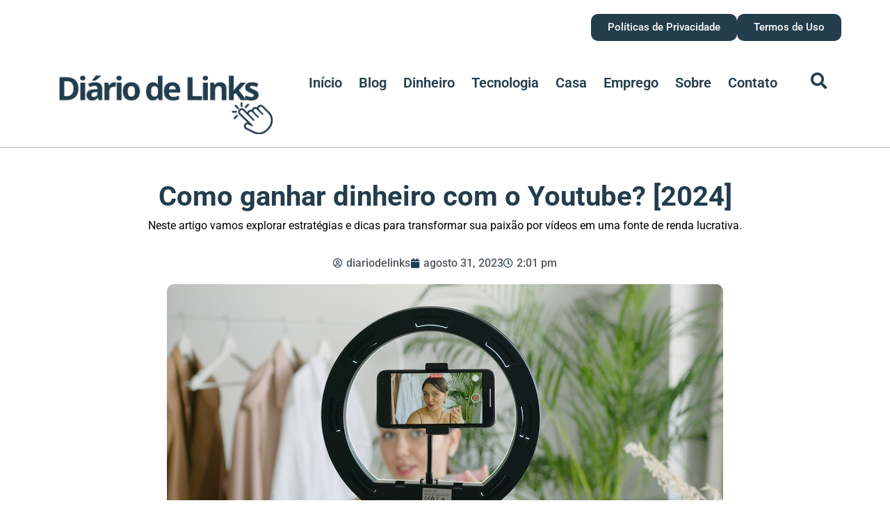

--- FILE ---
content_type: text/html; charset=UTF-8
request_url: https://diariodelinks.dev.br/como-ganhar-dinheiro-com-o-youtube/
body_size: 27526
content:
<!doctype html>
<html lang="pt-BR">
<head>
	<meta charset="UTF-8">
	<meta name="viewport" content="width=device-width, initial-scale=1">
	<link rel="profile" href="https://gmpg.org/xfn/11">
	<meta name='robots' content='index, follow, max-image-preview:large, max-snippet:-1, max-video-preview:-1' />
	<style>img:is([sizes="auto" i], [sizes^="auto," i]) { contain-intrinsic-size: 3000px 1500px }</style>
	
	<!-- This site is optimized with the Yoast SEO Premium plugin v20.6 (Yoast SEO v26.7) - https://yoast.com/wordpress/plugins/seo/ -->
	<title>Como ganhar dinheiro com o Youtube? [2024]</title>
	<meta name="description" content="Neste artigo vamos explorar estratégias e dicas para transformar sua paixão por vídeos em uma fonte de renda lucrativa." />
	<link rel="canonical" href="https://diariodelinks.dev.br/como-ganhar-dinheiro-com-o-youtube/" />
	<meta property="og:locale" content="pt_BR" />
	<meta property="og:type" content="article" />
	<meta property="og:title" content="Como ganhar dinheiro com o Youtube? [2024]" />
	<meta property="og:description" content="Neste artigo vamos explorar estratégias e dicas para transformar sua paixão por vídeos em uma fonte de renda lucrativa." />
	<meta property="og:url" content="https://diariodelinks.dev.br/como-ganhar-dinheiro-com-o-youtube/" />
	<meta property="og:site_name" content="Diário de Links" />
	<meta property="article:published_time" content="2023-08-31T17:01:20+00:00" />
	<meta property="article:modified_time" content="2023-08-31T17:03:27+00:00" />
	<meta property="og:image" content="https://diariodelinks.dev.br/wp-content/uploads/2023/08/pexels-anna-nekrashevich-12432832.jpg" />
	<meta property="og:image:width" content="800" />
	<meta property="og:image:height" content="400" />
	<meta property="og:image:type" content="image/jpeg" />
	<meta name="author" content="diariodelinks" />
	<meta name="twitter:card" content="summary_large_image" />
	<meta name="twitter:label1" content="Escrito por" />
	<meta name="twitter:data1" content="diariodelinks" />
	<meta name="twitter:label2" content="Est. tempo de leitura" />
	<meta name="twitter:data2" content="8 minutos" />
	<script type="application/ld+json" class="yoast-schema-graph">{"@context":"https://schema.org","@graph":[{"@type":"Article","@id":"https://diariodelinks.dev.br/como-ganhar-dinheiro-com-o-youtube/#article","isPartOf":{"@id":"https://diariodelinks.dev.br/como-ganhar-dinheiro-com-o-youtube/"},"author":{"name":"diariodelinks","@id":"https://diariodelinks.dev.br/#/schema/person/e7adcd7623938584f92279d4e7c61d34"},"headline":"Como ganhar dinheiro com o Youtube? [2024]","datePublished":"2023-08-31T17:01:20+00:00","dateModified":"2023-08-31T17:03:27+00:00","mainEntityOfPage":{"@id":"https://diariodelinks.dev.br/como-ganhar-dinheiro-com-o-youtube/"},"wordCount":1573,"commentCount":0,"publisher":{"@id":"https://diariodelinks.dev.br/#organization"},"image":{"@id":"https://diariodelinks.dev.br/como-ganhar-dinheiro-com-o-youtube/#primaryimage"},"thumbnailUrl":"https://diariodelinks.dev.br/wp-content/uploads/2023/08/pexels-anna-nekrashevich-12432832.jpg","articleSection":["Dinheiro"],"inLanguage":"pt-BR","potentialAction":[{"@type":"CommentAction","name":"Comment","target":["https://diariodelinks.dev.br/como-ganhar-dinheiro-com-o-youtube/#respond"]}]},{"@type":"WebPage","@id":"https://diariodelinks.dev.br/como-ganhar-dinheiro-com-o-youtube/","url":"https://diariodelinks.dev.br/como-ganhar-dinheiro-com-o-youtube/","name":"Como ganhar dinheiro com o Youtube? [2024]","isPartOf":{"@id":"https://diariodelinks.dev.br/#website"},"primaryImageOfPage":{"@id":"https://diariodelinks.dev.br/como-ganhar-dinheiro-com-o-youtube/#primaryimage"},"image":{"@id":"https://diariodelinks.dev.br/como-ganhar-dinheiro-com-o-youtube/#primaryimage"},"thumbnailUrl":"https://diariodelinks.dev.br/wp-content/uploads/2023/08/pexels-anna-nekrashevich-12432832.jpg","datePublished":"2023-08-31T17:01:20+00:00","dateModified":"2023-08-31T17:03:27+00:00","description":"Neste artigo vamos explorar estratégias e dicas para transformar sua paixão por vídeos em uma fonte de renda lucrativa.","breadcrumb":{"@id":"https://diariodelinks.dev.br/como-ganhar-dinheiro-com-o-youtube/#breadcrumb"},"inLanguage":"pt-BR","potentialAction":[{"@type":"ReadAction","target":["https://diariodelinks.dev.br/como-ganhar-dinheiro-com-o-youtube/"]}]},{"@type":"ImageObject","inLanguage":"pt-BR","@id":"https://diariodelinks.dev.br/como-ganhar-dinheiro-com-o-youtube/#primaryimage","url":"https://diariodelinks.dev.br/wp-content/uploads/2023/08/pexels-anna-nekrashevich-12432832.jpg","contentUrl":"https://diariodelinks.dev.br/wp-content/uploads/2023/08/pexels-anna-nekrashevich-12432832.jpg","width":800,"height":400,"caption":"Como ganhar dinheiro com o Youtube? - Anna Nekrashevich (Pexels)"},{"@type":"BreadcrumbList","@id":"https://diariodelinks.dev.br/como-ganhar-dinheiro-com-o-youtube/#breadcrumb","itemListElement":[{"@type":"ListItem","position":1,"name":"Home","item":"https://diariodelinks.dev.br/"},{"@type":"ListItem","position":2,"name":"Como ganhar dinheiro com o Youtube? [2024]"}]},{"@type":"WebSite","@id":"https://diariodelinks.dev.br/#website","url":"https://diariodelinks.dev.br/","name":"Diário de Links","description":"","publisher":{"@id":"https://diariodelinks.dev.br/#organization"},"potentialAction":[{"@type":"SearchAction","target":{"@type":"EntryPoint","urlTemplate":"https://diariodelinks.dev.br/?s={search_term_string}"},"query-input":{"@type":"PropertyValueSpecification","valueRequired":true,"valueName":"search_term_string"}}],"inLanguage":"pt-BR"},{"@type":"Organization","@id":"https://diariodelinks.dev.br/#organization","name":"Diário de Links","url":"https://diariodelinks.dev.br/","logo":{"@type":"ImageObject","inLanguage":"pt-BR","@id":"https://diariodelinks.dev.br/#/schema/logo/image/","url":"https://diariodelinks.dev.br/wp-content/uploads/2023/08/cropped-cropped-Copia-de-Copia-de-Copia-de-Blue-Modern-Global-Tech-Logo-800-×-320-px-1.png","contentUrl":"https://diariodelinks.dev.br/wp-content/uploads/2023/08/cropped-cropped-Copia-de-Copia-de-Copia-de-Blue-Modern-Global-Tech-Logo-800-×-320-px-1.png","width":691,"height":198,"caption":"Diário de Links"},"image":{"@id":"https://diariodelinks.dev.br/#/schema/logo/image/"}},{"@type":"Person","@id":"https://diariodelinks.dev.br/#/schema/person/e7adcd7623938584f92279d4e7c61d34","name":"diariodelinks","image":{"@type":"ImageObject","inLanguage":"pt-BR","@id":"https://diariodelinks.dev.br/#/schema/person/image/","url":"https://secure.gravatar.com/avatar/ffad7f724331205eeb604924835d861809a173822d22f6bc6b6e77d4f8ebd32d?s=96&d=mm&r=g","contentUrl":"https://secure.gravatar.com/avatar/ffad7f724331205eeb604924835d861809a173822d22f6bc6b6e77d4f8ebd32d?s=96&d=mm&r=g","caption":"diariodelinks"},"sameAs":["https://diariodelinks.dev.br"],"url":"https://diariodelinks.dev.br/author/diariodelinks/"}]}</script>
	<!-- / Yoast SEO Premium plugin. -->


<link rel='dns-prefetch' href='//www.googletagmanager.com' />
<link rel="alternate" type="application/rss+xml" title="Feed para Diário de Links &raquo;" href="https://diariodelinks.dev.br/feed/" />
<link rel="alternate" type="application/rss+xml" title="Feed de comentários para Diário de Links &raquo;" href="https://diariodelinks.dev.br/comments/feed/" />
<link rel="alternate" type="application/rss+xml" title="Feed de comentários para Diário de Links &raquo; Como ganhar dinheiro com o Youtube? [2024]" href="https://diariodelinks.dev.br/como-ganhar-dinheiro-com-o-youtube/feed/" />
<script>
window._wpemojiSettings = {"baseUrl":"https:\/\/s.w.org\/images\/core\/emoji\/16.0.1\/72x72\/","ext":".png","svgUrl":"https:\/\/s.w.org\/images\/core\/emoji\/16.0.1\/svg\/","svgExt":".svg","source":{"concatemoji":"https:\/\/diariodelinks.dev.br\/wp-includes\/js\/wp-emoji-release.min.js?ver=6.8.3"}};
/*! This file is auto-generated */
!function(s,n){var o,i,e;function c(e){try{var t={supportTests:e,timestamp:(new Date).valueOf()};sessionStorage.setItem(o,JSON.stringify(t))}catch(e){}}function p(e,t,n){e.clearRect(0,0,e.canvas.width,e.canvas.height),e.fillText(t,0,0);var t=new Uint32Array(e.getImageData(0,0,e.canvas.width,e.canvas.height).data),a=(e.clearRect(0,0,e.canvas.width,e.canvas.height),e.fillText(n,0,0),new Uint32Array(e.getImageData(0,0,e.canvas.width,e.canvas.height).data));return t.every(function(e,t){return e===a[t]})}function u(e,t){e.clearRect(0,0,e.canvas.width,e.canvas.height),e.fillText(t,0,0);for(var n=e.getImageData(16,16,1,1),a=0;a<n.data.length;a++)if(0!==n.data[a])return!1;return!0}function f(e,t,n,a){switch(t){case"flag":return n(e,"\ud83c\udff3\ufe0f\u200d\u26a7\ufe0f","\ud83c\udff3\ufe0f\u200b\u26a7\ufe0f")?!1:!n(e,"\ud83c\udde8\ud83c\uddf6","\ud83c\udde8\u200b\ud83c\uddf6")&&!n(e,"\ud83c\udff4\udb40\udc67\udb40\udc62\udb40\udc65\udb40\udc6e\udb40\udc67\udb40\udc7f","\ud83c\udff4\u200b\udb40\udc67\u200b\udb40\udc62\u200b\udb40\udc65\u200b\udb40\udc6e\u200b\udb40\udc67\u200b\udb40\udc7f");case"emoji":return!a(e,"\ud83e\udedf")}return!1}function g(e,t,n,a){var r="undefined"!=typeof WorkerGlobalScope&&self instanceof WorkerGlobalScope?new OffscreenCanvas(300,150):s.createElement("canvas"),o=r.getContext("2d",{willReadFrequently:!0}),i=(o.textBaseline="top",o.font="600 32px Arial",{});return e.forEach(function(e){i[e]=t(o,e,n,a)}),i}function t(e){var t=s.createElement("script");t.src=e,t.defer=!0,s.head.appendChild(t)}"undefined"!=typeof Promise&&(o="wpEmojiSettingsSupports",i=["flag","emoji"],n.supports={everything:!0,everythingExceptFlag:!0},e=new Promise(function(e){s.addEventListener("DOMContentLoaded",e,{once:!0})}),new Promise(function(t){var n=function(){try{var e=JSON.parse(sessionStorage.getItem(o));if("object"==typeof e&&"number"==typeof e.timestamp&&(new Date).valueOf()<e.timestamp+604800&&"object"==typeof e.supportTests)return e.supportTests}catch(e){}return null}();if(!n){if("undefined"!=typeof Worker&&"undefined"!=typeof OffscreenCanvas&&"undefined"!=typeof URL&&URL.createObjectURL&&"undefined"!=typeof Blob)try{var e="postMessage("+g.toString()+"("+[JSON.stringify(i),f.toString(),p.toString(),u.toString()].join(",")+"));",a=new Blob([e],{type:"text/javascript"}),r=new Worker(URL.createObjectURL(a),{name:"wpTestEmojiSupports"});return void(r.onmessage=function(e){c(n=e.data),r.terminate(),t(n)})}catch(e){}c(n=g(i,f,p,u))}t(n)}).then(function(e){for(var t in e)n.supports[t]=e[t],n.supports.everything=n.supports.everything&&n.supports[t],"flag"!==t&&(n.supports.everythingExceptFlag=n.supports.everythingExceptFlag&&n.supports[t]);n.supports.everythingExceptFlag=n.supports.everythingExceptFlag&&!n.supports.flag,n.DOMReady=!1,n.readyCallback=function(){n.DOMReady=!0}}).then(function(){return e}).then(function(){var e;n.supports.everything||(n.readyCallback(),(e=n.source||{}).concatemoji?t(e.concatemoji):e.wpemoji&&e.twemoji&&(t(e.twemoji),t(e.wpemoji)))}))}((window,document),window._wpemojiSettings);
</script>

<style id='wp-emoji-styles-inline-css'>

	img.wp-smiley, img.emoji {
		display: inline !important;
		border: none !important;
		box-shadow: none !important;
		height: 1em !important;
		width: 1em !important;
		margin: 0 0.07em !important;
		vertical-align: -0.1em !important;
		background: none !important;
		padding: 0 !important;
	}
</style>
<link rel='stylesheet' id='wp-block-library-css' href='https://diariodelinks.dev.br/wp-includes/css/dist/block-library/style.min.css?ver=6.8.3' media='all' />
<style id='global-styles-inline-css'>
:root{--wp--preset--aspect-ratio--square: 1;--wp--preset--aspect-ratio--4-3: 4/3;--wp--preset--aspect-ratio--3-4: 3/4;--wp--preset--aspect-ratio--3-2: 3/2;--wp--preset--aspect-ratio--2-3: 2/3;--wp--preset--aspect-ratio--16-9: 16/9;--wp--preset--aspect-ratio--9-16: 9/16;--wp--preset--color--black: #000000;--wp--preset--color--cyan-bluish-gray: #abb8c3;--wp--preset--color--white: #ffffff;--wp--preset--color--pale-pink: #f78da7;--wp--preset--color--vivid-red: #cf2e2e;--wp--preset--color--luminous-vivid-orange: #ff6900;--wp--preset--color--luminous-vivid-amber: #fcb900;--wp--preset--color--light-green-cyan: #7bdcb5;--wp--preset--color--vivid-green-cyan: #00d084;--wp--preset--color--pale-cyan-blue: #8ed1fc;--wp--preset--color--vivid-cyan-blue: #0693e3;--wp--preset--color--vivid-purple: #9b51e0;--wp--preset--gradient--vivid-cyan-blue-to-vivid-purple: linear-gradient(135deg,rgba(6,147,227,1) 0%,rgb(155,81,224) 100%);--wp--preset--gradient--light-green-cyan-to-vivid-green-cyan: linear-gradient(135deg,rgb(122,220,180) 0%,rgb(0,208,130) 100%);--wp--preset--gradient--luminous-vivid-amber-to-luminous-vivid-orange: linear-gradient(135deg,rgba(252,185,0,1) 0%,rgba(255,105,0,1) 100%);--wp--preset--gradient--luminous-vivid-orange-to-vivid-red: linear-gradient(135deg,rgba(255,105,0,1) 0%,rgb(207,46,46) 100%);--wp--preset--gradient--very-light-gray-to-cyan-bluish-gray: linear-gradient(135deg,rgb(238,238,238) 0%,rgb(169,184,195) 100%);--wp--preset--gradient--cool-to-warm-spectrum: linear-gradient(135deg,rgb(74,234,220) 0%,rgb(151,120,209) 20%,rgb(207,42,186) 40%,rgb(238,44,130) 60%,rgb(251,105,98) 80%,rgb(254,248,76) 100%);--wp--preset--gradient--blush-light-purple: linear-gradient(135deg,rgb(255,206,236) 0%,rgb(152,150,240) 100%);--wp--preset--gradient--blush-bordeaux: linear-gradient(135deg,rgb(254,205,165) 0%,rgb(254,45,45) 50%,rgb(107,0,62) 100%);--wp--preset--gradient--luminous-dusk: linear-gradient(135deg,rgb(255,203,112) 0%,rgb(199,81,192) 50%,rgb(65,88,208) 100%);--wp--preset--gradient--pale-ocean: linear-gradient(135deg,rgb(255,245,203) 0%,rgb(182,227,212) 50%,rgb(51,167,181) 100%);--wp--preset--gradient--electric-grass: linear-gradient(135deg,rgb(202,248,128) 0%,rgb(113,206,126) 100%);--wp--preset--gradient--midnight: linear-gradient(135deg,rgb(2,3,129) 0%,rgb(40,116,252) 100%);--wp--preset--font-size--small: 13px;--wp--preset--font-size--medium: 20px;--wp--preset--font-size--large: 36px;--wp--preset--font-size--x-large: 42px;--wp--preset--spacing--20: 0.44rem;--wp--preset--spacing--30: 0.67rem;--wp--preset--spacing--40: 1rem;--wp--preset--spacing--50: 1.5rem;--wp--preset--spacing--60: 2.25rem;--wp--preset--spacing--70: 3.38rem;--wp--preset--spacing--80: 5.06rem;--wp--preset--shadow--natural: 6px 6px 9px rgba(0, 0, 0, 0.2);--wp--preset--shadow--deep: 12px 12px 50px rgba(0, 0, 0, 0.4);--wp--preset--shadow--sharp: 6px 6px 0px rgba(0, 0, 0, 0.2);--wp--preset--shadow--outlined: 6px 6px 0px -3px rgba(255, 255, 255, 1), 6px 6px rgba(0, 0, 0, 1);--wp--preset--shadow--crisp: 6px 6px 0px rgba(0, 0, 0, 1);}:root { --wp--style--global--content-size: 800px;--wp--style--global--wide-size: 1200px; }:where(body) { margin: 0; }.wp-site-blocks > .alignleft { float: left; margin-right: 2em; }.wp-site-blocks > .alignright { float: right; margin-left: 2em; }.wp-site-blocks > .aligncenter { justify-content: center; margin-left: auto; margin-right: auto; }:where(.wp-site-blocks) > * { margin-block-start: 24px; margin-block-end: 0; }:where(.wp-site-blocks) > :first-child { margin-block-start: 0; }:where(.wp-site-blocks) > :last-child { margin-block-end: 0; }:root { --wp--style--block-gap: 24px; }:root :where(.is-layout-flow) > :first-child{margin-block-start: 0;}:root :where(.is-layout-flow) > :last-child{margin-block-end: 0;}:root :where(.is-layout-flow) > *{margin-block-start: 24px;margin-block-end: 0;}:root :where(.is-layout-constrained) > :first-child{margin-block-start: 0;}:root :where(.is-layout-constrained) > :last-child{margin-block-end: 0;}:root :where(.is-layout-constrained) > *{margin-block-start: 24px;margin-block-end: 0;}:root :where(.is-layout-flex){gap: 24px;}:root :where(.is-layout-grid){gap: 24px;}.is-layout-flow > .alignleft{float: left;margin-inline-start: 0;margin-inline-end: 2em;}.is-layout-flow > .alignright{float: right;margin-inline-start: 2em;margin-inline-end: 0;}.is-layout-flow > .aligncenter{margin-left: auto !important;margin-right: auto !important;}.is-layout-constrained > .alignleft{float: left;margin-inline-start: 0;margin-inline-end: 2em;}.is-layout-constrained > .alignright{float: right;margin-inline-start: 2em;margin-inline-end: 0;}.is-layout-constrained > .aligncenter{margin-left: auto !important;margin-right: auto !important;}.is-layout-constrained > :where(:not(.alignleft):not(.alignright):not(.alignfull)){max-width: var(--wp--style--global--content-size);margin-left: auto !important;margin-right: auto !important;}.is-layout-constrained > .alignwide{max-width: var(--wp--style--global--wide-size);}body .is-layout-flex{display: flex;}.is-layout-flex{flex-wrap: wrap;align-items: center;}.is-layout-flex > :is(*, div){margin: 0;}body .is-layout-grid{display: grid;}.is-layout-grid > :is(*, div){margin: 0;}body{padding-top: 0px;padding-right: 0px;padding-bottom: 0px;padding-left: 0px;}a:where(:not(.wp-element-button)){text-decoration: underline;}:root :where(.wp-element-button, .wp-block-button__link){background-color: #32373c;border-width: 0;color: #fff;font-family: inherit;font-size: inherit;line-height: inherit;padding: calc(0.667em + 2px) calc(1.333em + 2px);text-decoration: none;}.has-black-color{color: var(--wp--preset--color--black) !important;}.has-cyan-bluish-gray-color{color: var(--wp--preset--color--cyan-bluish-gray) !important;}.has-white-color{color: var(--wp--preset--color--white) !important;}.has-pale-pink-color{color: var(--wp--preset--color--pale-pink) !important;}.has-vivid-red-color{color: var(--wp--preset--color--vivid-red) !important;}.has-luminous-vivid-orange-color{color: var(--wp--preset--color--luminous-vivid-orange) !important;}.has-luminous-vivid-amber-color{color: var(--wp--preset--color--luminous-vivid-amber) !important;}.has-light-green-cyan-color{color: var(--wp--preset--color--light-green-cyan) !important;}.has-vivid-green-cyan-color{color: var(--wp--preset--color--vivid-green-cyan) !important;}.has-pale-cyan-blue-color{color: var(--wp--preset--color--pale-cyan-blue) !important;}.has-vivid-cyan-blue-color{color: var(--wp--preset--color--vivid-cyan-blue) !important;}.has-vivid-purple-color{color: var(--wp--preset--color--vivid-purple) !important;}.has-black-background-color{background-color: var(--wp--preset--color--black) !important;}.has-cyan-bluish-gray-background-color{background-color: var(--wp--preset--color--cyan-bluish-gray) !important;}.has-white-background-color{background-color: var(--wp--preset--color--white) !important;}.has-pale-pink-background-color{background-color: var(--wp--preset--color--pale-pink) !important;}.has-vivid-red-background-color{background-color: var(--wp--preset--color--vivid-red) !important;}.has-luminous-vivid-orange-background-color{background-color: var(--wp--preset--color--luminous-vivid-orange) !important;}.has-luminous-vivid-amber-background-color{background-color: var(--wp--preset--color--luminous-vivid-amber) !important;}.has-light-green-cyan-background-color{background-color: var(--wp--preset--color--light-green-cyan) !important;}.has-vivid-green-cyan-background-color{background-color: var(--wp--preset--color--vivid-green-cyan) !important;}.has-pale-cyan-blue-background-color{background-color: var(--wp--preset--color--pale-cyan-blue) !important;}.has-vivid-cyan-blue-background-color{background-color: var(--wp--preset--color--vivid-cyan-blue) !important;}.has-vivid-purple-background-color{background-color: var(--wp--preset--color--vivid-purple) !important;}.has-black-border-color{border-color: var(--wp--preset--color--black) !important;}.has-cyan-bluish-gray-border-color{border-color: var(--wp--preset--color--cyan-bluish-gray) !important;}.has-white-border-color{border-color: var(--wp--preset--color--white) !important;}.has-pale-pink-border-color{border-color: var(--wp--preset--color--pale-pink) !important;}.has-vivid-red-border-color{border-color: var(--wp--preset--color--vivid-red) !important;}.has-luminous-vivid-orange-border-color{border-color: var(--wp--preset--color--luminous-vivid-orange) !important;}.has-luminous-vivid-amber-border-color{border-color: var(--wp--preset--color--luminous-vivid-amber) !important;}.has-light-green-cyan-border-color{border-color: var(--wp--preset--color--light-green-cyan) !important;}.has-vivid-green-cyan-border-color{border-color: var(--wp--preset--color--vivid-green-cyan) !important;}.has-pale-cyan-blue-border-color{border-color: var(--wp--preset--color--pale-cyan-blue) !important;}.has-vivid-cyan-blue-border-color{border-color: var(--wp--preset--color--vivid-cyan-blue) !important;}.has-vivid-purple-border-color{border-color: var(--wp--preset--color--vivid-purple) !important;}.has-vivid-cyan-blue-to-vivid-purple-gradient-background{background: var(--wp--preset--gradient--vivid-cyan-blue-to-vivid-purple) !important;}.has-light-green-cyan-to-vivid-green-cyan-gradient-background{background: var(--wp--preset--gradient--light-green-cyan-to-vivid-green-cyan) !important;}.has-luminous-vivid-amber-to-luminous-vivid-orange-gradient-background{background: var(--wp--preset--gradient--luminous-vivid-amber-to-luminous-vivid-orange) !important;}.has-luminous-vivid-orange-to-vivid-red-gradient-background{background: var(--wp--preset--gradient--luminous-vivid-orange-to-vivid-red) !important;}.has-very-light-gray-to-cyan-bluish-gray-gradient-background{background: var(--wp--preset--gradient--very-light-gray-to-cyan-bluish-gray) !important;}.has-cool-to-warm-spectrum-gradient-background{background: var(--wp--preset--gradient--cool-to-warm-spectrum) !important;}.has-blush-light-purple-gradient-background{background: var(--wp--preset--gradient--blush-light-purple) !important;}.has-blush-bordeaux-gradient-background{background: var(--wp--preset--gradient--blush-bordeaux) !important;}.has-luminous-dusk-gradient-background{background: var(--wp--preset--gradient--luminous-dusk) !important;}.has-pale-ocean-gradient-background{background: var(--wp--preset--gradient--pale-ocean) !important;}.has-electric-grass-gradient-background{background: var(--wp--preset--gradient--electric-grass) !important;}.has-midnight-gradient-background{background: var(--wp--preset--gradient--midnight) !important;}.has-small-font-size{font-size: var(--wp--preset--font-size--small) !important;}.has-medium-font-size{font-size: var(--wp--preset--font-size--medium) !important;}.has-large-font-size{font-size: var(--wp--preset--font-size--large) !important;}.has-x-large-font-size{font-size: var(--wp--preset--font-size--x-large) !important;}
:root :where(.wp-block-pullquote){font-size: 1.5em;line-height: 1.6;}
</style>
<link rel='stylesheet' id='cmplz-general-css' href='https://diariodelinks.dev.br/wp-content/plugins/complianz-gdpr/assets/css/cookieblocker.min.css?ver=1766001485' media='all' />
<link rel='stylesheet' id='hello-elementor-css' href='https://diariodelinks.dev.br/wp-content/themes/hello-elementor/assets/css/reset.css?ver=3.4.5' media='all' />
<link rel='stylesheet' id='hello-elementor-theme-style-css' href='https://diariodelinks.dev.br/wp-content/themes/hello-elementor/assets/css/theme.css?ver=3.4.5' media='all' />
<link rel='stylesheet' id='hello-elementor-header-footer-css' href='https://diariodelinks.dev.br/wp-content/themes/hello-elementor/assets/css/header-footer.css?ver=3.4.5' media='all' />
<link rel='stylesheet' id='elementor-frontend-css' href='https://diariodelinks.dev.br/wp-content/plugins/elementor/assets/css/frontend.min.css?ver=3.34.1' media='all' />
<link rel='stylesheet' id='elementor-post-7-css' href='https://diariodelinks.dev.br/wp-content/uploads/elementor/css/post-7.css?ver=1768291370' media='all' />
<link rel='stylesheet' id='e-animation-grow-css' href='https://diariodelinks.dev.br/wp-content/plugins/elementor/assets/lib/animations/styles/e-animation-grow.min.css?ver=3.34.1' media='all' />
<link rel='stylesheet' id='widget-nav-menu-css' href='https://diariodelinks.dev.br/wp-content/plugins/pro-elements/assets/css/widget-nav-menu.min.css?ver=3.34.0' media='all' />
<link rel='stylesheet' id='widget-image-css' href='https://diariodelinks.dev.br/wp-content/plugins/elementor/assets/css/widget-image.min.css?ver=3.34.1' media='all' />
<link rel='stylesheet' id='widget-search-form-css' href='https://diariodelinks.dev.br/wp-content/plugins/pro-elements/assets/css/widget-search-form.min.css?ver=3.34.0' media='all' />
<link rel='stylesheet' id='elementor-icons-shared-0-css' href='https://diariodelinks.dev.br/wp-content/plugins/elementor/assets/lib/font-awesome/css/fontawesome.min.css?ver=5.15.3' media='all' />
<link rel='stylesheet' id='elementor-icons-fa-solid-css' href='https://diariodelinks.dev.br/wp-content/plugins/elementor/assets/lib/font-awesome/css/solid.min.css?ver=5.15.3' media='all' />
<link rel='stylesheet' id='widget-heading-css' href='https://diariodelinks.dev.br/wp-content/plugins/elementor/assets/css/widget-heading.min.css?ver=3.34.1' media='all' />
<link rel='stylesheet' id='widget-icon-list-css' href='https://diariodelinks.dev.br/wp-content/plugins/elementor/assets/css/widget-icon-list.min.css?ver=3.34.1' media='all' />
<link rel='stylesheet' id='widget-post-info-css' href='https://diariodelinks.dev.br/wp-content/plugins/pro-elements/assets/css/widget-post-info.min.css?ver=3.34.0' media='all' />
<link rel='stylesheet' id='elementor-icons-fa-regular-css' href='https://diariodelinks.dev.br/wp-content/plugins/elementor/assets/lib/font-awesome/css/regular.min.css?ver=5.15.3' media='all' />
<link rel='stylesheet' id='widget-table-of-contents-css' href='https://diariodelinks.dev.br/wp-content/plugins/pro-elements/assets/css/widget-table-of-contents.min.css?ver=3.34.0' media='all' />
<link rel='stylesheet' id='widget-share-buttons-css' href='https://diariodelinks.dev.br/wp-content/plugins/pro-elements/assets/css/widget-share-buttons.min.css?ver=3.34.0' media='all' />
<link rel='stylesheet' id='e-apple-webkit-css' href='https://diariodelinks.dev.br/wp-content/plugins/elementor/assets/css/conditionals/apple-webkit.min.css?ver=3.34.1' media='all' />
<link rel='stylesheet' id='elementor-icons-fa-brands-css' href='https://diariodelinks.dev.br/wp-content/plugins/elementor/assets/lib/font-awesome/css/brands.min.css?ver=5.15.3' media='all' />
<link rel='stylesheet' id='widget-post-navigation-css' href='https://diariodelinks.dev.br/wp-content/plugins/pro-elements/assets/css/widget-post-navigation.min.css?ver=3.34.0' media='all' />
<link rel='stylesheet' id='widget-social-css' href='https://diariodelinks.dev.br/wp-content/plugins/pro-elements/assets/css/widget-social.min.css?ver=3.34.0' media='all' />
<link rel='stylesheet' id='elementor-icons-css' href='https://diariodelinks.dev.br/wp-content/plugins/elementor/assets/lib/eicons/css/elementor-icons.min.css?ver=5.45.0' media='all' />
<link rel='stylesheet' id='elementor-post-34-css' href='https://diariodelinks.dev.br/wp-content/uploads/elementor/css/post-34.css?ver=1768291370' media='all' />
<link rel='stylesheet' id='elementor-post-40-css' href='https://diariodelinks.dev.br/wp-content/uploads/elementor/css/post-40.css?ver=1768291370' media='all' />
<link rel='stylesheet' id='elementor-post-96-css' href='https://diariodelinks.dev.br/wp-content/uploads/elementor/css/post-96.css?ver=1768291784' media='all' />
<link rel='stylesheet' id='upk-site-css' href='https://diariodelinks.dev.br/wp-content/plugins/ultimate-post-kit/assets/css/upk-site.css?ver=4.0.22' media='all' />
<link rel='stylesheet' id='elementor-gf-local-roboto-css' href='https://diariodelinks.dev.br/wp-content/uploads/elementor/google-fonts/css/roboto.css?ver=1742243759' media='all' />
<link rel='stylesheet' id='elementor-gf-local-robotoslab-css' href='https://diariodelinks.dev.br/wp-content/uploads/elementor/google-fonts/css/robotoslab.css?ver=1742243776' media='all' />
<link rel='stylesheet' id='elementor-gf-local-nunito-css' href='https://diariodelinks.dev.br/wp-content/uploads/elementor/google-fonts/css/nunito.css?ver=1742243798' media='all' />
<link rel='stylesheet' id='elementor-gf-local-poppins-css' href='https://diariodelinks.dev.br/wp-content/uploads/elementor/google-fonts/css/poppins.css?ver=1742291314' media='all' />
<script src="https://diariodelinks.dev.br/wp-includes/js/jquery/jquery.min.js?ver=3.7.1" id="jquery-core-js"></script>
<script src="https://diariodelinks.dev.br/wp-includes/js/jquery/jquery-migrate.min.js?ver=3.4.1" id="jquery-migrate-js"></script>

<!-- Snippet da etiqueta do Google (gtag.js) adicionado pelo Site Kit -->
<!-- Snippet do Google Análises adicionado pelo Site Kit -->
<script src="https://www.googletagmanager.com/gtag/js?id=GT-WF7TV8N" id="google_gtagjs-js" async></script>
<script id="google_gtagjs-js-after">
window.dataLayer = window.dataLayer || [];function gtag(){dataLayer.push(arguments);}
gtag("set","linker",{"domains":["diariodelinks.dev.br"]});
gtag("js", new Date());
gtag("set", "developer_id.dZTNiMT", true);
gtag("config", "GT-WF7TV8N");
</script>
<link rel="https://api.w.org/" href="https://diariodelinks.dev.br/wp-json/" /><link rel="alternate" title="JSON" type="application/json" href="https://diariodelinks.dev.br/wp-json/wp/v2/posts/251" /><link rel="EditURI" type="application/rsd+xml" title="RSD" href="https://diariodelinks.dev.br/xmlrpc.php?rsd" />
<meta name="generator" content="WordPress 6.8.3" />
<link rel='shortlink' href='https://diariodelinks.dev.br/?p=251' />
<link rel="alternate" title="oEmbed (JSON)" type="application/json+oembed" href="https://diariodelinks.dev.br/wp-json/oembed/1.0/embed?url=https%3A%2F%2Fdiariodelinks.dev.br%2Fcomo-ganhar-dinheiro-com-o-youtube%2F" />
<link rel="alternate" title="oEmbed (XML)" type="text/xml+oembed" href="https://diariodelinks.dev.br/wp-json/oembed/1.0/embed?url=https%3A%2F%2Fdiariodelinks.dev.br%2Fcomo-ganhar-dinheiro-com-o-youtube%2F&#038;format=xml" />
<meta name="generator" content="Site Kit by Google 1.170.0" />			<style>.cmplz-hidden {
					display: none !important;
				}</style><meta name="description" content="Neste artigo vamos explorar estratégias e dicas para transformar sua paixão por vídeos em uma fonte de renda lucrativa.">

<!-- Meta-etiquetas do Google AdSense adicionado pelo Site Kit -->
<meta name="google-adsense-platform-account" content="ca-host-pub-2644536267352236">
<meta name="google-adsense-platform-domain" content="sitekit.withgoogle.com">
<!-- Fim das meta-etiquetas do Google AdSense adicionado pelo Site Kit -->
<meta name="generator" content="Elementor 3.34.1; features: additional_custom_breakpoints; settings: css_print_method-external, google_font-enabled, font_display-swap">
			<style>
				.e-con.e-parent:nth-of-type(n+4):not(.e-lazyloaded):not(.e-no-lazyload),
				.e-con.e-parent:nth-of-type(n+4):not(.e-lazyloaded):not(.e-no-lazyload) * {
					background-image: none !important;
				}
				@media screen and (max-height: 1024px) {
					.e-con.e-parent:nth-of-type(n+3):not(.e-lazyloaded):not(.e-no-lazyload),
					.e-con.e-parent:nth-of-type(n+3):not(.e-lazyloaded):not(.e-no-lazyload) * {
						background-image: none !important;
					}
				}
				@media screen and (max-height: 640px) {
					.e-con.e-parent:nth-of-type(n+2):not(.e-lazyloaded):not(.e-no-lazyload),
					.e-con.e-parent:nth-of-type(n+2):not(.e-lazyloaded):not(.e-no-lazyload) * {
						background-image: none !important;
					}
				}
			</style>
			<meta name="redi-version" content="1.2.7" /><link rel="icon" href="https://diariodelinks.dev.br/wp-content/uploads/2023/08/cropped-Copia-de-Copia-de-Copia-de-Blue-Modern-Global-Tech-Logo-800-×-320-px-512-×-512-px-1-1-32x32.png" sizes="32x32" />
<link rel="icon" href="https://diariodelinks.dev.br/wp-content/uploads/2023/08/cropped-Copia-de-Copia-de-Copia-de-Blue-Modern-Global-Tech-Logo-800-×-320-px-512-×-512-px-1-1-192x192.png" sizes="192x192" />
<link rel="apple-touch-icon" href="https://diariodelinks.dev.br/wp-content/uploads/2023/08/cropped-Copia-de-Copia-de-Copia-de-Blue-Modern-Global-Tech-Logo-800-×-320-px-512-×-512-px-1-1-180x180.png" />
<meta name="msapplication-TileImage" content="https://diariodelinks.dev.br/wp-content/uploads/2023/08/cropped-Copia-de-Copia-de-Copia-de-Blue-Modern-Global-Tech-Logo-800-×-320-px-512-×-512-px-1-1-270x270.png" />
</head>
<body data-cmplz=1 class="wp-singular post-template-default single single-post postid-251 single-format-standard wp-custom-logo wp-embed-responsive wp-theme-hello-elementor hello-elementor-default elementor-default elementor-kit-7 elementor-page-96">


<a class="skip-link screen-reader-text" href="#content">Ir para o conteúdo</a>

		<header data-elementor-type="header" data-elementor-id="34" class="elementor elementor-34 elementor-location-header" data-elementor-post-type="elementor_library">
			<div class="elementor-element elementor-element-e421045 e-con-full e-flex e-con e-parent" data-id="e421045" data-element_type="container">
		<div class="elementor-element elementor-element-2bc68dd elementor-hidden-tablet elementor-hidden-mobile e-flex e-con-boxed e-con e-child" data-id="2bc68dd" data-element_type="container">
					<div class="e-con-inner">
				<div class="elementor-element elementor-element-a2c757f elementor-widget elementor-widget-button" data-id="a2c757f" data-element_type="widget" data-widget_type="button.default">
				<div class="elementor-widget-container">
									<div class="elementor-button-wrapper">
					<a class="elementor-button elementor-button-link elementor-size-sm elementor-animation-grow" href="https://diariodelinks.dev.br/politica-de-privacidade/">
						<span class="elementor-button-content-wrapper">
									<span class="elementor-button-text">Políticas de Privacidade</span>
					</span>
					</a>
				</div>
								</div>
				</div>
				<div class="elementor-element elementor-element-5272dd5 elementor-widget elementor-widget-button" data-id="5272dd5" data-element_type="widget" data-widget_type="button.default">
				<div class="elementor-widget-container">
									<div class="elementor-button-wrapper">
					<a class="elementor-button elementor-button-link elementor-size-sm elementor-animation-grow" href="https://diariodelinks.dev.br/termos-de-uso/">
						<span class="elementor-button-content-wrapper">
									<span class="elementor-button-text">Termos de Uso</span>
					</span>
					</a>
				</div>
								</div>
				</div>
					</div>
				</div>
				</div>
		<div class="elementor-element elementor-element-02c9ba3 e-con-full elementor-hidden-desktop e-flex e-con e-parent" data-id="02c9ba3" data-element_type="container">
		<div class="elementor-element elementor-element-9f576d8 e-con-full e-flex e-con e-child" data-id="9f576d8" data-element_type="container">
				<div class="elementor-element elementor-element-af4d2f9 elementor-nav-menu__align-start elementor-nav-menu--stretch elementor-widget-mobile__width-initial elementor-nav-menu--dropdown-tablet elementor-nav-menu__text-align-aside elementor-nav-menu--toggle elementor-nav-menu--burger elementor-widget elementor-widget-nav-menu" data-id="af4d2f9" data-element_type="widget" data-settings="{&quot;full_width&quot;:&quot;stretch&quot;,&quot;layout&quot;:&quot;horizontal&quot;,&quot;submenu_icon&quot;:{&quot;value&quot;:&quot;&lt;i class=\&quot;fas fa-caret-down\&quot; aria-hidden=\&quot;true\&quot;&gt;&lt;\/i&gt;&quot;,&quot;library&quot;:&quot;fa-solid&quot;},&quot;toggle&quot;:&quot;burger&quot;}" data-widget_type="nav-menu.default">
				<div class="elementor-widget-container">
								<nav aria-label="Menu" class="elementor-nav-menu--main elementor-nav-menu__container elementor-nav-menu--layout-horizontal e--pointer-text e--animation-grow">
				<ul id="menu-1-af4d2f9" class="elementor-nav-menu"><li class="menu-item menu-item-type-post_type menu-item-object-page menu-item-home menu-item-53"><a href="https://diariodelinks.dev.br/" class="elementor-item">Início</a></li>
<li class="menu-item menu-item-type-taxonomy menu-item-object-category menu-item-56"><a href="https://diariodelinks.dev.br/blog/" class="elementor-item">Blog</a></li>
<li class="menu-item menu-item-type-taxonomy menu-item-object-category current-post-ancestor current-menu-parent current-post-parent menu-item-211"><a href="https://diariodelinks.dev.br/dinheiro/" class="elementor-item">Dinheiro</a></li>
<li class="menu-item menu-item-type-taxonomy menu-item-object-category menu-item-57"><a href="https://diariodelinks.dev.br/tecnologia/" class="elementor-item">Tecnologia</a></li>
<li class="menu-item menu-item-type-taxonomy menu-item-object-category menu-item-394"><a href="https://diariodelinks.dev.br/casa/" class="elementor-item">Casa</a></li>
<li class="menu-item menu-item-type-taxonomy menu-item-object-category menu-item-295"><a href="https://diariodelinks.dev.br/emprego/" class="elementor-item">Emprego</a></li>
<li class="menu-item menu-item-type-post_type menu-item-object-page menu-item-55"><a href="https://diariodelinks.dev.br/sobre/" class="elementor-item">Sobre</a></li>
<li class="menu-item menu-item-type-post_type menu-item-object-page menu-item-54"><a href="https://diariodelinks.dev.br/contato/" class="elementor-item">Contato</a></li>
</ul>			</nav>
					<div class="elementor-menu-toggle" role="button" tabindex="0" aria-label="Menu Toggle" aria-expanded="false">
			<i aria-hidden="true" role="presentation" class="elementor-menu-toggle__icon--open eicon-menu-bar"></i><i aria-hidden="true" role="presentation" class="elementor-menu-toggle__icon--close eicon-close"></i>		</div>
					<nav class="elementor-nav-menu--dropdown elementor-nav-menu__container" aria-hidden="true">
				<ul id="menu-2-af4d2f9" class="elementor-nav-menu"><li class="menu-item menu-item-type-post_type menu-item-object-page menu-item-home menu-item-53"><a href="https://diariodelinks.dev.br/" class="elementor-item" tabindex="-1">Início</a></li>
<li class="menu-item menu-item-type-taxonomy menu-item-object-category menu-item-56"><a href="https://diariodelinks.dev.br/blog/" class="elementor-item" tabindex="-1">Blog</a></li>
<li class="menu-item menu-item-type-taxonomy menu-item-object-category current-post-ancestor current-menu-parent current-post-parent menu-item-211"><a href="https://diariodelinks.dev.br/dinheiro/" class="elementor-item" tabindex="-1">Dinheiro</a></li>
<li class="menu-item menu-item-type-taxonomy menu-item-object-category menu-item-57"><a href="https://diariodelinks.dev.br/tecnologia/" class="elementor-item" tabindex="-1">Tecnologia</a></li>
<li class="menu-item menu-item-type-taxonomy menu-item-object-category menu-item-394"><a href="https://diariodelinks.dev.br/casa/" class="elementor-item" tabindex="-1">Casa</a></li>
<li class="menu-item menu-item-type-taxonomy menu-item-object-category menu-item-295"><a href="https://diariodelinks.dev.br/emprego/" class="elementor-item" tabindex="-1">Emprego</a></li>
<li class="menu-item menu-item-type-post_type menu-item-object-page menu-item-55"><a href="https://diariodelinks.dev.br/sobre/" class="elementor-item" tabindex="-1">Sobre</a></li>
<li class="menu-item menu-item-type-post_type menu-item-object-page menu-item-54"><a href="https://diariodelinks.dev.br/contato/" class="elementor-item" tabindex="-1">Contato</a></li>
</ul>			</nav>
						</div>
				</div>
				</div>
		<div class="elementor-element elementor-element-42a75bb e-con-full e-flex e-con e-child" data-id="42a75bb" data-element_type="container">
				<div class="elementor-element elementor-element-17985f6 elementor-widget elementor-widget-theme-site-logo elementor-widget-image" data-id="17985f6" data-element_type="widget" data-widget_type="theme-site-logo.default">
				<div class="elementor-widget-container">
											<a href="https://diariodelinks.dev.br">
			<img fetchpriority="high" width="691" height="198" src="https://diariodelinks.dev.br/wp-content/uploads/2023/08/cropped-cropped-Copia-de-Copia-de-Copia-de-Blue-Modern-Global-Tech-Logo-800-×-320-px-1.png" class="attachment-full size-full wp-image-104" alt="Logotipo- Diário de Links" srcset="https://diariodelinks.dev.br/wp-content/uploads/2023/08/cropped-cropped-Copia-de-Copia-de-Copia-de-Blue-Modern-Global-Tech-Logo-800-×-320-px-1.png 691w, https://diariodelinks.dev.br/wp-content/uploads/2023/08/cropped-cropped-Copia-de-Copia-de-Copia-de-Blue-Modern-Global-Tech-Logo-800-×-320-px-1-300x86.png 300w" sizes="(max-width: 691px) 100vw, 691px" />				</a>
											</div>
				</div>
				</div>
		<div class="elementor-element elementor-element-e3761a7 e-con-full e-flex e-con e-child" data-id="e3761a7" data-element_type="container">
				<div class="elementor-element elementor-element-4c6fd19 elementor-search-form--skin-full_screen elementor-widget elementor-widget-search-form" data-id="4c6fd19" data-element_type="widget" data-settings="{&quot;skin&quot;:&quot;full_screen&quot;}" data-widget_type="search-form.default">
				<div class="elementor-widget-container">
							<search role="search">
			<form class="elementor-search-form" action="https://diariodelinks.dev.br" method="get">
												<div class="elementor-search-form__toggle" role="button" tabindex="0" aria-label="Search">
					<i aria-hidden="true" class="fas fa-search"></i>				</div>
								<div class="elementor-search-form__container">
					<label class="elementor-screen-only" for="elementor-search-form-4c6fd19">Search</label>

					
					<input id="elementor-search-form-4c6fd19" placeholder="Procurar " class="elementor-search-form__input" type="search" name="s" value="">
					
					
										<div class="dialog-lightbox-close-button dialog-close-button" role="button" tabindex="0" aria-label="Close this search box.">
						<i aria-hidden="true" class="eicon-close"></i>					</div>
									</div>
			</form>
		</search>
						</div>
				</div>
				</div>
				</div>
		<div class="elementor-element elementor-element-ed32aba elementor-hidden-tablet elementor-hidden-mobile e-flex e-con-boxed e-con e-parent" data-id="ed32aba" data-element_type="container" data-settings="{&quot;background_background&quot;:&quot;classic&quot;}">
					<div class="e-con-inner">
		<div class="elementor-element elementor-element-d8229a6 e-con-full e-flex e-con e-child" data-id="d8229a6" data-element_type="container">
				<div class="elementor-element elementor-element-32625ec5 elementor-hidden-tablet elementor-hidden-mobile elementor-widget elementor-widget-theme-site-logo elementor-widget-image" data-id="32625ec5" data-element_type="widget" id="toposite" data-widget_type="theme-site-logo.default">
				<div class="elementor-widget-container">
											<a href="https://diariodelinks.dev.br">
			<img fetchpriority="high" width="691" height="198" src="https://diariodelinks.dev.br/wp-content/uploads/2023/08/cropped-cropped-Copia-de-Copia-de-Copia-de-Blue-Modern-Global-Tech-Logo-800-×-320-px-1.png" class="attachment-full size-full wp-image-104" alt="Logotipo- Diário de Links" srcset="https://diariodelinks.dev.br/wp-content/uploads/2023/08/cropped-cropped-Copia-de-Copia-de-Copia-de-Blue-Modern-Global-Tech-Logo-800-×-320-px-1.png 691w, https://diariodelinks.dev.br/wp-content/uploads/2023/08/cropped-cropped-Copia-de-Copia-de-Copia-de-Blue-Modern-Global-Tech-Logo-800-×-320-px-1-300x86.png 300w" sizes="(max-width: 691px) 100vw, 691px" />				</a>
											</div>
				</div>
				</div>
		<div class="elementor-element elementor-element-bbfe131 e-con-full e-flex e-con e-child" data-id="bbfe131" data-element_type="container">
				<div class="elementor-element elementor-element-79bc27ea elementor-nav-menu__align-center elementor-hidden-tablet elementor-hidden-mobile elementor-nav-menu--dropdown-tablet elementor-nav-menu__text-align-aside elementor-nav-menu--toggle elementor-nav-menu--burger elementor-widget elementor-widget-nav-menu" data-id="79bc27ea" data-element_type="widget" data-settings="{&quot;layout&quot;:&quot;horizontal&quot;,&quot;submenu_icon&quot;:{&quot;value&quot;:&quot;&lt;i class=\&quot;fas fa-caret-down\&quot; aria-hidden=\&quot;true\&quot;&gt;&lt;\/i&gt;&quot;,&quot;library&quot;:&quot;fa-solid&quot;},&quot;toggle&quot;:&quot;burger&quot;}" data-widget_type="nav-menu.default">
				<div class="elementor-widget-container">
								<nav aria-label="Menu" class="elementor-nav-menu--main elementor-nav-menu__container elementor-nav-menu--layout-horizontal e--pointer-text e--animation-grow">
				<ul id="menu-1-79bc27ea" class="elementor-nav-menu"><li class="menu-item menu-item-type-post_type menu-item-object-page menu-item-home menu-item-53"><a href="https://diariodelinks.dev.br/" class="elementor-item">Início</a></li>
<li class="menu-item menu-item-type-taxonomy menu-item-object-category menu-item-56"><a href="https://diariodelinks.dev.br/blog/" class="elementor-item">Blog</a></li>
<li class="menu-item menu-item-type-taxonomy menu-item-object-category current-post-ancestor current-menu-parent current-post-parent menu-item-211"><a href="https://diariodelinks.dev.br/dinheiro/" class="elementor-item">Dinheiro</a></li>
<li class="menu-item menu-item-type-taxonomy menu-item-object-category menu-item-57"><a href="https://diariodelinks.dev.br/tecnologia/" class="elementor-item">Tecnologia</a></li>
<li class="menu-item menu-item-type-taxonomy menu-item-object-category menu-item-394"><a href="https://diariodelinks.dev.br/casa/" class="elementor-item">Casa</a></li>
<li class="menu-item menu-item-type-taxonomy menu-item-object-category menu-item-295"><a href="https://diariodelinks.dev.br/emprego/" class="elementor-item">Emprego</a></li>
<li class="menu-item menu-item-type-post_type menu-item-object-page menu-item-55"><a href="https://diariodelinks.dev.br/sobre/" class="elementor-item">Sobre</a></li>
<li class="menu-item menu-item-type-post_type menu-item-object-page menu-item-54"><a href="https://diariodelinks.dev.br/contato/" class="elementor-item">Contato</a></li>
</ul>			</nav>
					<div class="elementor-menu-toggle" role="button" tabindex="0" aria-label="Menu Toggle" aria-expanded="false">
			<i aria-hidden="true" role="presentation" class="elementor-menu-toggle__icon--open eicon-menu-bar"></i><i aria-hidden="true" role="presentation" class="elementor-menu-toggle__icon--close eicon-close"></i>		</div>
					<nav class="elementor-nav-menu--dropdown elementor-nav-menu__container" aria-hidden="true">
				<ul id="menu-2-79bc27ea" class="elementor-nav-menu"><li class="menu-item menu-item-type-post_type menu-item-object-page menu-item-home menu-item-53"><a href="https://diariodelinks.dev.br/" class="elementor-item" tabindex="-1">Início</a></li>
<li class="menu-item menu-item-type-taxonomy menu-item-object-category menu-item-56"><a href="https://diariodelinks.dev.br/blog/" class="elementor-item" tabindex="-1">Blog</a></li>
<li class="menu-item menu-item-type-taxonomy menu-item-object-category current-post-ancestor current-menu-parent current-post-parent menu-item-211"><a href="https://diariodelinks.dev.br/dinheiro/" class="elementor-item" tabindex="-1">Dinheiro</a></li>
<li class="menu-item menu-item-type-taxonomy menu-item-object-category menu-item-57"><a href="https://diariodelinks.dev.br/tecnologia/" class="elementor-item" tabindex="-1">Tecnologia</a></li>
<li class="menu-item menu-item-type-taxonomy menu-item-object-category menu-item-394"><a href="https://diariodelinks.dev.br/casa/" class="elementor-item" tabindex="-1">Casa</a></li>
<li class="menu-item menu-item-type-taxonomy menu-item-object-category menu-item-295"><a href="https://diariodelinks.dev.br/emprego/" class="elementor-item" tabindex="-1">Emprego</a></li>
<li class="menu-item menu-item-type-post_type menu-item-object-page menu-item-55"><a href="https://diariodelinks.dev.br/sobre/" class="elementor-item" tabindex="-1">Sobre</a></li>
<li class="menu-item menu-item-type-post_type menu-item-object-page menu-item-54"><a href="https://diariodelinks.dev.br/contato/" class="elementor-item" tabindex="-1">Contato</a></li>
</ul>			</nav>
						</div>
				</div>
				</div>
		<div class="elementor-element elementor-element-d73fb36 e-con-full e-flex e-con e-child" data-id="d73fb36" data-element_type="container">
				<div class="elementor-element elementor-element-11326356 elementor-search-form--skin-full_screen elementor-hidden-tablet elementor-hidden-mobile elementor-widget elementor-widget-search-form" data-id="11326356" data-element_type="widget" data-settings="{&quot;skin&quot;:&quot;full_screen&quot;}" data-widget_type="search-form.default">
				<div class="elementor-widget-container">
							<search role="search">
			<form class="elementor-search-form" action="https://diariodelinks.dev.br" method="get">
												<div class="elementor-search-form__toggle" role="button" tabindex="0" aria-label="Search">
					<i aria-hidden="true" class="fas fa-search"></i>				</div>
								<div class="elementor-search-form__container">
					<label class="elementor-screen-only" for="elementor-search-form-11326356">Search</label>

					
					<input id="elementor-search-form-11326356" placeholder="Procurar " class="elementor-search-form__input" type="search" name="s" value="">
					
					
										<div class="dialog-lightbox-close-button dialog-close-button" role="button" tabindex="0" aria-label="Close this search box.">
						<i aria-hidden="true" class="eicon-close"></i>					</div>
									</div>
			</form>
		</search>
						</div>
				</div>
				</div>
					</div>
				</div>
		<div class="elementor-element elementor-element-62ce6e9 e-flex e-con-boxed e-con e-parent" data-id="62ce6e9" data-element_type="container">
					<div class="e-con-inner">
		<div class="elementor-element elementor-element-02579e9 e-con-full e-flex e-con e-child" data-id="02579e9" data-element_type="container">
				</div>
					</div>
				</div>
				</header>
				<div data-elementor-type="single-post" data-elementor-id="96" class="elementor elementor-96 elementor-location-single post-251 post type-post status-publish format-standard has-post-thumbnail hentry category-dinheiro" data-elementor-post-type="elementor_library">
			<div class="elementor-element elementor-element-737ccaef e-flex e-con-boxed e-con e-parent" data-id="737ccaef" data-element_type="container">
					<div class="e-con-inner">
				<div class="elementor-element elementor-element-4c6877d8 elementor-widget elementor-widget-theme-post-title elementor-page-title elementor-widget-heading" data-id="4c6877d8" data-element_type="widget" data-widget_type="theme-post-title.default">
				<div class="elementor-widget-container">
					<h1 class="elementor-heading-title elementor-size-default">Como ganhar dinheiro com o Youtube? [2024]</h1>				</div>
				</div>
				<div class="elementor-element elementor-element-53d33f7d elementor-widget elementor-widget-theme-post-excerpt" data-id="53d33f7d" data-element_type="widget" data-widget_type="theme-post-excerpt.default">
				<div class="elementor-widget-container">
					Neste artigo vamos explorar estratégias e dicas para transformar sua paixão por vídeos em uma fonte de renda lucrativa. 				</div>
				</div>
				<div class="elementor-element elementor-element-18a69ab elementor-align-center elementor-widget elementor-widget-post-info" data-id="18a69ab" data-element_type="widget" data-widget_type="post-info.default">
				<div class="elementor-widget-container">
							<ul class="elementor-inline-items elementor-icon-list-items elementor-post-info">
								<li class="elementor-icon-list-item elementor-repeater-item-cfc68d2 elementor-inline-item" itemprop="author">
						<a href="https://diariodelinks.dev.br/author/diariodelinks/">
											<span class="elementor-icon-list-icon">
								<i aria-hidden="true" class="far fa-user-circle"></i>							</span>
									<span class="elementor-icon-list-text elementor-post-info__item elementor-post-info__item--type-author">
										diariodelinks					</span>
									</a>
				</li>
				<li class="elementor-icon-list-item elementor-repeater-item-510d62a elementor-inline-item" itemprop="datePublished">
						<a href="https://diariodelinks.dev.br/2023/08/31/">
											<span class="elementor-icon-list-icon">
								<i aria-hidden="true" class="fas fa-calendar"></i>							</span>
									<span class="elementor-icon-list-text elementor-post-info__item elementor-post-info__item--type-date">
										<time>agosto 31, 2023</time>					</span>
									</a>
				</li>
				<li class="elementor-icon-list-item elementor-repeater-item-c11dccb elementor-inline-item">
										<span class="elementor-icon-list-icon">
								<i aria-hidden="true" class="far fa-clock"></i>							</span>
									<span class="elementor-icon-list-text elementor-post-info__item elementor-post-info__item--type-time">
										<time>2:01 pm</time>					</span>
								</li>
				</ul>
						</div>
				</div>
				<div class="elementor-element elementor-element-13860a64 elementor-widget elementor-widget-theme-post-featured-image elementor-widget-image" data-id="13860a64" data-element_type="widget" data-widget_type="theme-post-featured-image.default">
				<div class="elementor-widget-container">
												<figure class="wp-caption">
										<img width="800" height="400" src="https://diariodelinks.dev.br/wp-content/uploads/2023/08/pexels-anna-nekrashevich-12432832.jpg" class="attachment-full size-full wp-image-253" alt="Como ganhar dinheiro com o Youtube?" srcset="https://diariodelinks.dev.br/wp-content/uploads/2023/08/pexels-anna-nekrashevich-12432832.jpg 800w, https://diariodelinks.dev.br/wp-content/uploads/2023/08/pexels-anna-nekrashevich-12432832-300x150.jpg 300w, https://diariodelinks.dev.br/wp-content/uploads/2023/08/pexels-anna-nekrashevich-12432832-768x384.jpg 768w" sizes="(max-width: 800px) 100vw, 800px" />											<figcaption class="widget-image-caption wp-caption-text">Como ganhar dinheiro com o Youtube? - Anna Nekrashevich (Pexels)</figcaption>
										</figure>
									</div>
				</div>
				<div class="elementor-element elementor-element-79381ec6 elementor-toc--minimized-on-tablet elementor-widget elementor-widget-table-of-contents" data-id="79381ec6" data-element_type="widget" data-settings="{&quot;headings_by_tags&quot;:[&quot;h2&quot;],&quot;exclude_headings_by_selector&quot;:&quot;CONTATO&quot;,&quot;no_headings_message&quot;:&quot;No headings were found on this page.&quot;,&quot;marker_view&quot;:&quot;numbers&quot;,&quot;minimize_box&quot;:&quot;yes&quot;,&quot;minimized_on&quot;:&quot;tablet&quot;,&quot;hierarchical_view&quot;:&quot;yes&quot;,&quot;min_height&quot;:{&quot;unit&quot;:&quot;px&quot;,&quot;size&quot;:&quot;&quot;,&quot;sizes&quot;:[]},&quot;min_height_tablet&quot;:{&quot;unit&quot;:&quot;px&quot;,&quot;size&quot;:&quot;&quot;,&quot;sizes&quot;:[]},&quot;min_height_mobile&quot;:{&quot;unit&quot;:&quot;px&quot;,&quot;size&quot;:&quot;&quot;,&quot;sizes&quot;:[]}}" data-widget_type="table-of-contents.default">
				<div class="elementor-widget-container">
									<div class="elementor-toc__header">
						<h2 class="elementor-toc__header-title">
				Navegue pelo conteúdo			</h2>
										<div class="elementor-toc__toggle-button elementor-toc__toggle-button--expand" role="button" tabindex="0" aria-controls="elementor-toc__79381ec6" aria-expanded="true" aria-label="Open table of contents"><i aria-hidden="true" class="fas fa-chevron-down"></i></div>
				<div class="elementor-toc__toggle-button elementor-toc__toggle-button--collapse" role="button" tabindex="0" aria-controls="elementor-toc__79381ec6" aria-expanded="true" aria-label="Close table of contents"><i aria-hidden="true" class="fas fa-chevron-up"></i></div>
					</div>
				<div id="elementor-toc__79381ec6" class="elementor-toc__body">
			<div class="elementor-toc__spinner-container">
				<i class="elementor-toc__spinner eicon-animation-spin eicon-loading" aria-hidden="true"></i>			</div>
		</div>
						</div>
				</div>
				<div class="elementor-element elementor-element-5505b3eb elementor-widget elementor-widget-theme-post-content" data-id="5505b3eb" data-element_type="widget" data-widget_type="theme-post-content.default">
				<div class="elementor-widget-container">
					
<p>No mundo digital em constante evolução, o YouTube se tornou uma plataforma poderosa para a criação de conteúdo e também para a geração de renda. Com milhões de usuários ativos diariamente, muitas pessoas estão se perguntando como podem ganhar dinheiro com o YouTube. Neste artigo vamos explorar estratégias e dicas para transformar sua paixão por vídeos em uma fonte de renda lucrativa. </p>



<h2 class="wp-block-heading" id="h-monetizacao-no-youtube-como-fazer-do-seu-hobby-uma-fonte-de-renda">Monetização no YouTube: Como fazer do seu hobby uma fonte de renda</h2>



<p>O YouTube se tornou uma plataforma extremamente popular nos últimos anos, e muitas pessoas estão aproveitando essa oportunidade para transformar seu hobby em uma fonte de renda. Se você tem uma paixão por criar vídeos e está procurando maneiras de ganhar dinheiro com o YouTube, você veio ao lugar certo. </p>



<h2 class="wp-block-heading" id="h-estrategias-de-crescimento-aumentando-sua-audiencia-no-youtube-para-ganhar-dinheiro">Estratégias de crescimento: Aumentando sua audiência no YouTube para ganhar dinheiro</h2>



<p>Antes de começar a ganhar dinheiro com o YouTube, é importante aumentar sua base de fãs e construir uma audiência sólida. Existem várias estratégias que você pode implementar para aumentar sua visibilidade e atrair mais espectadores para o seu canal. </p>



<p>Desde a otimização de palavras-chave até a promoção cruzada em outras plataformas sociais, cada ação conta para o crescimento do seu canal. </p>



<p>Veja também: <a href="https://diariodelinks.dev.br/como-ganhar-dinheiro-com-o-tiktok/">Como ganhar dinheiro com o TikTok?</a></p>



<h2 class="wp-block-heading" id="h-descubra-as-varias-formas-de-monetizacao-no-youtube-e-escolha-a-melhor-opcao-para-voce">Descubra as várias formas de monetização no YouTube e escolha a melhor opção para você</h2>



<p>Quando se trata de ganhar dinheiro com o YouTube, existem várias opções disponíveis. Uma das formas mais populares é a monetização por meio do programa de parcerias do YouTube, onde você pode exibir anúncios nos seus vídeos e receber uma parte da receita gerada. </p>



<p>Além disso, também é possível gerar renda por meio de patrocínios, venda de produtos ou serviços, e até mesmo crowdfunding. </p>



<h2 class="wp-block-heading" id="h-como-criar-conteudo-de-qualidade-que-atrai-anunciantes-e-patrocinadores">Como criar conteúdo de qualidade que atrai anunciantes e patrocinadores</h2>



<p>Para atrair anunciantes e patrocinadores, é essencial criar conteúdo de qualidade que seja relevante para o seu público-alvo. É importante entender o que seu público quer assistir e entregar conteúdo que seja valioso e envolvente. </p>



<p>Quanto mais envolvente for o seu conteúdo, maior será a probabilidade de atrair anunciantes e patrocinadores interessados em colaborar com você. </p>



<h2 class="wp-block-heading" id="h-dicas-para-otimizar-seu-canal-e-aumentar-seus-ganhos-com-o-youtube">Dicas para otimizar seu canal e aumentar seus ganhos com o YouTube</h2>



<p>Além de criar conteúdo de qualidade, existem algumas dicas adicionais que podem ajudar a otimizar seu canal e aumentar seus ganhos com o YouTube. Isso inclui a otimização adequada das descrições dos vídeos, uso de miniaturas atraentes, interação com a comunidade por meio de comentários e muito mais. Cada pequeno detalhe faz diferença quando se trata de maximizar seus ganhos. </p>



<h2 class="wp-block-heading" id="h-avaliando-seu-desempenho-metricas-essenciais-para-entender-como-ganhar-dinheiro-com-o-youtube">Avaliando seu desempenho: Métricas essenciais para entender como ganhar dinheiro com o YouTube</h2>



<p>Para entender como ganhar dinheiro com o YouTube, é importante acompanhar suas métricas de desempenho. Isso inclui o número de visualizações, inscritos, tempo médio de exibição e taxa de retenção. </p>



<p>Ao analisar essas métricas, você pode identificar áreas que precisam ser melhoradas e ajustar sua estratégia para maximizar seus ganhos. </p>



<h2 class="wp-block-heading" id="h-historias-de-sucesso-inspire-se-em-youtubers-que-conseguiram-transformar-suas-paixoes-em-lucrativas-carreiras-online">Histórias de sucesso: Inspire-se em youtubers que conseguiram transformar suas paixões em lucrativas carreiras online</h2>



<p>Por fim, é inspirador conhecer histórias de youtubers que conseguiram transformar suas paixões em carreiras lucrativas online. Existem muitos casos de sucesso no YouTube, onde pessoas comuns conseguiram alcançar o sucesso financeiro fazendo o que amam. </p>



<p>Ao aprender com essas histórias, você pode se inspirar a perseguir seus próprios objetivos e alcançar o sucesso no YouTube. Conclusão: Ganhar dinheiro com o YouTube não é apenas um sonho distante, mas sim uma realidade para muitos criadores de conteúdo talentosos. </p>



<p>Com as estratégias certas, dedicação e consistência, é possível transformar seu hobby em uma fonte de renda lucrativa. Então, comece hoje mesmo a explorar o potencial do YouTube e aproveite todas as oportunidades que essa plataforma tem a oferecer. </p>



<figure class="wp-block-table"><table><tbody><tr><th>Formas de Ganhar Dinheiro com o Youtube</th><th>Benefícios</th></tr><tr><td>1. Monetização de Anúncios</td><td>Possibilidade de receber pagamentos por meio de anúncios exibidos nos vídeos</td></tr><tr><td>2. Parcerias com Marcas</td><td>Oportunidade de fechar contratos com empresas para promover produtos ou serviços</td></tr><tr><td>3. Venda de Produtos ou Serviços</td><td>Possibilidade de criar e vender produtos ou serviços relacionados ao conteúdo do canal</td></tr><tr><td>4. Patrocínios e Doações</td><td>Recebimento de apoio financeiro de empresas ou fãs para continuar produzindo conteúdo</td></tr></tbody></table></figure>



<p>Veja também: <a href="https://diariodelinks.dev.br/como-ganhar-dinheiro-com-o-pinterest/">Como ganhar dinheiro com o Pinterest? [2024]</a></p>



<h2 class="wp-block-heading" id="h-perguntas-frequentes-sobre-como-ganhar-dinheiro-com-o-youtube">Perguntas frequentes sobre como ganhar dinheiro com o Youtube</h2>



<h3 class="wp-block-heading" id="h-1-quais-sao-as-principais-maneiras-de-ganhar-dinheiro-com-o-youtube">1. Quais são as principais maneiras de ganhar dinheiro com o Youtube?</h3>



<p>Existem várias maneiras de ganhar dinheiro no Youtube. Algumas delas incluem monetizar seus vídeos com anúncios do Google AdSense, fazer parcerias com marcas para promover produtos ou serviços, criar conteúdo patrocinado, vender merchandising e até mesmo receber doações dos seus espectadores.</p>



<h3 class="wp-block-heading" id="h-2-como-funciona-a-monetizacao-de-videos-no-youtube">2. Como funciona a monetização de vídeos no Youtube?</h3>



<p>A monetização de vídeos no Youtube é feita através do programa de parcerias do Youtube, conhecido como YouTube Partner Program (YPP). Os criadores de conteúdo precisam ter pelo menos 1.000 inscritos e 4.000 horas de tempo de exibição nos últimos 12 meses para serem elegíveis para monetização. Uma vez aprovados, os criadores podem ativar anúncios em seus vídeos e começar a ganhar dinheiro com base nas visualizações e cliques nos anúncios.</p>



<h3 class="wp-block-heading" id="h-3-quais-sao-os-requisitos-para-se-tornar-um-parceiro-do-youtube">3. Quais são os requisitos para se tornar um parceiro do Youtube?</h3>



<p>Para se tornar um parceiro do Youtube, você precisa cumprir os seguintes requisitos:</p>



<ul class="wp-block-list">
<li>Ter pelo menos 1.000 inscritos no seu canal</li>



<li>Ter acumulado pelo menos 4.000 horas de tempo de exibição nos últimos 12 meses</li>



<li>Respeitar todas as diretrizes do programa de parcerias do Youtube</li>
</ul>



<p></p>



<h3 class="wp-block-heading" id="h-4-como-encontrar-marcas-interessadas-em-fazer-parcerias-no-youtube">4. Como encontrar marcas interessadas em fazer parcerias no Youtube?</h3>



<p>Para encontrar marcas interessadas em fazer parcerias no Youtube, você pode usar plataformas de marketing de influência, como o Famebit, GrapeVine, Influenster, entre outras. Essas plataformas conectam criadores de conteúdo a marcas em busca de promoções e parcerias. Além disso, você também pode entrar em contato diretamente com as marcas que acredita serem relevantes para o seu público-alvo.</p>



<h3 class="wp-block-heading" id="h-5-quais-sao-algumas-dicas-para-criar-conteudo-patrocinado-autentico">5. Quais são algumas dicas para criar conteúdo patrocinado autêntico?</h3>



<p>Para criar conteúdo patrocinado autêntico no Youtube, é importante seguir algumas dicas:</p>



<ul class="wp-block-list">
<li>Escolher marcas que realmente acredita e que sejam relevantes para o seu público</li>



<li>Inserir o conteúdo patrocinado de forma natural e não intrusiva no vídeo</li>



<li>Dizer aos seus espectadores que se trata de um conteúdo patrocinado, sendo transparente sobre a parceria</li>



<li>Manter sua voz e estilo únicos ao falar sobre o produto ou serviço patrocinado</li>
</ul>



<p></p>



<h3 class="wp-block-heading" id="h-6-como-vender-merchandising-no-youtube">6. Como vender merchandising no Youtube?</h3>



<p>Para vender merchandising no Youtube, você pode usar a plataforma Merch Shelf do Youtube. Essa ferramenta permite que os criadores de conteúdo exibam produtos relacionados aos seus vídeos diretamente na página do Youtube. Você pode criar e personalizar suas próprias mercadorias, como camisetas, canecas, adesivos, entre outros, e disponibilizá-las para compra através da Merch Shelf.</p>



<h3 class="wp-block-heading" id="h-7-e-possivel-ganhar-dinheiro-com-o-youtube-mesmo-sem-ter-muitos-inscritos">7. É possível ganhar dinheiro com o Youtube mesmo sem ter muitos inscritos?</h3>



<p>Sim, é possível ganhar dinheiro com o Youtube mesmo sem ter muitos inscritos. Embora a monetização de anúncios do Google AdSense dependa dos números de visualizações e cliques nos anúncios, existem outras maneiras de ganhar dinheiro, como parcerias com marcas, conteúdo patrocinado, vendas de merchandising e doações dos espectadores. Ter um público fiel e engajado pode ser mais importante do que ter um grande número de inscritos.</p>



<h3 class="wp-block-heading" id="h-8-quanto-dinheiro-os-criadores-de-conteudo-no-youtube-podem-ganhar">8. Quanto dinheiro os criadores de conteúdo no Youtube podem ganhar?</h3>



<p>O valor que os criadores de conteúdo podem ganhar no Youtube varia muito e depende de vários fatores, como o número de visualizações, engajamento do público, taxa de cliques nos anúncios, parcerias com marcas, entre outros. Alguns criadores de conteúdo conseguem gerar uma renda significativa com o Youtube, enquanto outros podem ganhar apenas alguns dólares por mês.</p>



<h3 class="wp-block-heading" id="h-9-como-receber-doacoes-dos-espectadores-no-youtube">9. Como receber doações dos espectadores no Youtube?</h3>



<p>Para receber doações dos espectadores no Youtube, você pode ativar a opção &#8220;Super Chat&#8221; durante as transmissões ao vivo. O Super Chat permite que os espectadores comprem mensagens destacadas durante a transmissão, e parte do valor da compra é repassado ao criador de conteúdo. Além disso, você também pode adicionar links para plataformas de crowdfunding ou sites de doações na descrição dos seus vídeos.</p>



<h3 class="wp-block-heading" id="h-10-quais-sao-os-desafios-de-ganhar-dinheiro-com-o-youtube">10. Quais são os desafios de ganhar dinheiro com o Youtube?</h3>



<p>Ganhar dinheiro com o Youtube pode ser um desafio, especialmente para os criadores de conteúdo iniciantes. Alguns dos principais desafios incluem:</p>



<ul class="wp-block-list">
<li>Conseguir construir uma base de inscritos e visualizações significativa o suficiente para monetizar</li>



<li>Manter um conteúdo de qualidade e consistente para atrair e manter o público engajado</li>



<li>Lidar com a concorrência de outros criadores de conteúdo e algoritmos em constante mudança</li>



<li>Encontrar marcas dispostas a fazer parcerias e patrocinar seu canal</li>
</ul>



<p></p>



<p>Veja mais: </p>



<p><a href="https://diariodelinks.dev.br/como-ganhar-dinheiro-no-tiktok-sozinho/">Como ganhar dinheiro no TikTok sozinho? [2024]</a> </p>



<p><a href="https://diariodelinks.dev.br/como-ganhar-dinheiro-rapido-e-honesto/">Como ganhar dinheiro rápido e honesto? [2024]</a></p>
				</div>
				</div>
				<div class="elementor-element elementor-element-24b442de elementor-widget elementor-widget-heading" data-id="24b442de" data-element_type="widget" data-widget_type="heading.default">
				<div class="elementor-widget-container">
					<h4 class="elementor-heading-title elementor-size-default">Compartilhe </h4>				</div>
				</div>
				<div class="elementor-element elementor-element-57cc0312 elementor-share-buttons--view-icon elementor-share-buttons--skin-boxed elementor-share-buttons--shape-rounded elementor-grid-0 elementor-share-buttons--color-official elementor-widget elementor-widget-share-buttons" data-id="57cc0312" data-element_type="widget" data-widget_type="share-buttons.default">
				<div class="elementor-widget-container">
							<div class="elementor-grid" role="list">
								<div class="elementor-grid-item" role="listitem">
						<div class="elementor-share-btn elementor-share-btn_facebook" role="button" tabindex="0" aria-label="Share on facebook">
															<span class="elementor-share-btn__icon">
								<i class="fab fa-facebook" aria-hidden="true"></i>							</span>
																				</div>
					</div>
									<div class="elementor-grid-item" role="listitem">
						<div class="elementor-share-btn elementor-share-btn_twitter" role="button" tabindex="0" aria-label="Share on twitter">
															<span class="elementor-share-btn__icon">
								<i class="fab fa-twitter" aria-hidden="true"></i>							</span>
																				</div>
					</div>
									<div class="elementor-grid-item" role="listitem">
						<div class="elementor-share-btn elementor-share-btn_whatsapp" role="button" tabindex="0" aria-label="Share on whatsapp">
															<span class="elementor-share-btn__icon">
								<i class="fab fa-whatsapp" aria-hidden="true"></i>							</span>
																				</div>
					</div>
									<div class="elementor-grid-item" role="listitem">
						<div class="elementor-share-btn elementor-share-btn_telegram" role="button" tabindex="0" aria-label="Share on telegram">
															<span class="elementor-share-btn__icon">
								<i class="fab fa-telegram" aria-hidden="true"></i>							</span>
																				</div>
					</div>
						</div>
						</div>
				</div>
				<div class="elementor-element elementor-element-6143beee elementor-post-navigation-borders-yes elementor-widget elementor-widget-post-navigation" data-id="6143beee" data-element_type="widget" data-widget_type="post-navigation.default">
				<div class="elementor-widget-container">
							<div class="elementor-post-navigation" role="navigation" aria-label="Post Navigation">
			<div class="elementor-post-navigation__prev elementor-post-navigation__link">
				<a href="https://diariodelinks.dev.br/como-ganhar-dinheiro-com-o-tiktok/" rel="prev"><span class="post-navigation__arrow-wrapper post-navigation__arrow-prev"><i aria-hidden="true" class="fas fa-arrow-circle-left"></i><span class="elementor-screen-only">Prev</span></span><span class="elementor-post-navigation__link__prev"><span class="post-navigation__prev--label">Posts Anteriores</span><span class="post-navigation__prev--title">Como ganhar dinheiro com o TikTok? [2024]</span></span></a>			</div>
							<div class="elementor-post-navigation__separator-wrapper">
					<div class="elementor-post-navigation__separator"></div>
				</div>
						<div class="elementor-post-navigation__next elementor-post-navigation__link">
				<a href="https://diariodelinks.dev.br/como-ganhar-dinheiro-com-programacao/" rel="next"><span class="elementor-post-navigation__link__next"><span class="post-navigation__next--label">Próximos posts</span><span class="post-navigation__next--title">Como ganhar dinheiro com programação? [2024]</span></span><span class="post-navigation__arrow-wrapper post-navigation__arrow-next"><i aria-hidden="true" class="fas fa-arrow-circle-right"></i><span class="elementor-screen-only">Next</span></span></a>			</div>
		</div>
						</div>
				</div>
				<div class="elementor-element elementor-element-7ff50404 elementor-widget elementor-widget-heading" data-id="7ff50404" data-element_type="widget" data-widget_type="heading.default">
				<div class="elementor-widget-container">
					<h4 class="elementor-heading-title elementor-size-default">Deixe seu comentário</h4>				</div>
				</div>
					</div>
				</div>
		<div class="elementor-element elementor-element-629db7f e-flex e-con-boxed e-con e-parent" data-id="629db7f" data-element_type="container">
					<div class="e-con-inner">
				<div class="elementor-element elementor-element-204b208c elementor-widget elementor-widget-facebook-comments" data-id="204b208c" data-element_type="widget" data-widget_type="facebook-comments.default">
				<div class="elementor-widget-container">
							<div class="elementor-facebook-widget fb-comments" data-href="https://diariodelinks.dev.br?p=251" data-width="100%" data-numposts="10" data-order-by="social" style="min-height: 1px"></div>
						</div>
				</div>
					</div>
				</div>
				</div>
				<footer data-elementor-type="footer" data-elementor-id="40" class="elementor elementor-40 elementor-location-footer" data-elementor-post-type="elementor_library">
			<div class="elementor-element elementor-element-79dd7086 e-flex e-con-boxed e-con e-parent" data-id="79dd7086" data-element_type="container" data-settings="{&quot;background_background&quot;:&quot;classic&quot;}">
					<div class="e-con-inner">
		<div class="elementor-element elementor-element-7a2c752 e-con-full e-flex e-con e-child" data-id="7a2c752" data-element_type="container">
				<div class="elementor-element elementor-element-1d3d5d8f elementor-widget elementor-widget-image" data-id="1d3d5d8f" data-element_type="widget" data-widget_type="image.default">
				<div class="elementor-widget-container">
																<a href="https://diariodelinks.dev.br/">
							<img width="691" height="209" src="https://diariodelinks.dev.br/wp-content/uploads/2023/08/cropped-Copia-de-Copia-de-Copia-de-Blue-Modern-Global-Tech-Logo-800-×-320-px-1.png" class="attachment-full size-full wp-image-32" alt="Logotipo- Diário de Links" srcset="https://diariodelinks.dev.br/wp-content/uploads/2023/08/cropped-Copia-de-Copia-de-Copia-de-Blue-Modern-Global-Tech-Logo-800-×-320-px-1.png 691w, https://diariodelinks.dev.br/wp-content/uploads/2023/08/cropped-Copia-de-Copia-de-Copia-de-Blue-Modern-Global-Tech-Logo-800-×-320-px-1-300x91.png 300w" sizes="(max-width: 691px) 100vw, 691px" />								</a>
															</div>
				</div>
				</div>
		<div class="elementor-element elementor-element-5543f72d e-con-full e-flex e-con e-child" data-id="5543f72d" data-element_type="container">
				<div class="elementor-element elementor-element-5cfe3629 elementor-widget elementor-widget-heading" data-id="5cfe3629" data-element_type="widget" data-widget_type="heading.default">
				<div class="elementor-widget-container">
					<h2 class="elementor-heading-title elementor-size-default">CONTEÚDO</h2>				</div>
				</div>
				<div class="elementor-element elementor-element-7b71ab11 elementor-icon-list--layout-traditional elementor-list-item-link-full_width elementor-widget elementor-widget-icon-list" data-id="7b71ab11" data-element_type="widget" data-widget_type="icon-list.default">
				<div class="elementor-widget-container">
							<ul class="elementor-icon-list-items">
							<li class="elementor-icon-list-item">
											<a href="https://diariodelinks.dev.br/blog/">

											<span class="elementor-icon-list-text">Blog</span>
											</a>
									</li>
								<li class="elementor-icon-list-item">
											<a href="https://diariodelinks.dev.br/tecnologia/">

											<span class="elementor-icon-list-text">Tecnologia</span>
											</a>
									</li>
						</ul>
						</div>
				</div>
				</div>
		<div class="elementor-element elementor-element-67e90e3 e-con-full e-flex e-con e-child" data-id="67e90e3" data-element_type="container">
				<div class="elementor-element elementor-element-529425 elementor-widget elementor-widget-heading" data-id="529425" data-element_type="widget" data-widget_type="heading.default">
				<div class="elementor-widget-container">
					<h2 class="elementor-heading-title elementor-size-default">INSTITUCIONAL</h2>				</div>
				</div>
				<div class="elementor-element elementor-element-4966c108 elementor-icon-list--layout-traditional elementor-list-item-link-full_width elementor-widget elementor-widget-icon-list" data-id="4966c108" data-element_type="widget" data-widget_type="icon-list.default">
				<div class="elementor-widget-container">
							<ul class="elementor-icon-list-items">
							<li class="elementor-icon-list-item">
											<a href="https://diariodelinks.dev.br/">

											<span class="elementor-icon-list-text">Página Inicial</span>
											</a>
									</li>
								<li class="elementor-icon-list-item">
											<a href="https://diariodelinks.dev.br/politica-de-privacidade/">

											<span class="elementor-icon-list-text">Política de Privacidade</span>
											</a>
									</li>
								<li class="elementor-icon-list-item">
											<a href="https://diariodelinks.dev.br/termos-de-uso/">

											<span class="elementor-icon-list-text">Termos de Uso</span>
											</a>
									</li>
								<li class="elementor-icon-list-item">
											<a href="https://diariodelinks.dev.br/sobre/">

											<span class="elementor-icon-list-text">Sobre</span>
											</a>
									</li>
								<li class="elementor-icon-list-item">
											<a href="https://diariodelinks.dev.br/contato/">

											<span class="elementor-icon-list-text">Contato</span>
											</a>
									</li>
						</ul>
						</div>
				</div>
				</div>
		<div class="elementor-element elementor-element-6af1b40e e-con-full e-flex e-con e-child" data-id="6af1b40e" data-element_type="container">
				<div class="elementor-element elementor-element-71732a25 elementor-widget elementor-widget-heading" data-id="71732a25" data-element_type="widget" data-widget_type="heading.default">
				<div class="elementor-widget-container">
					<h2 class="elementor-heading-title elementor-size-default">CONTATO</h2>				</div>
				</div>
				<div class="elementor-element elementor-element-2d9e197c elementor-icon-list--layout-traditional elementor-list-item-link-full_width elementor-widget elementor-widget-icon-list" data-id="2d9e197c" data-element_type="widget" data-widget_type="icon-list.default">
				<div class="elementor-widget-container">
							<ul class="elementor-icon-list-items">
							<li class="elementor-icon-list-item">
											<span class="elementor-icon-list-icon">
							<i aria-hidden="true" class="far fa-envelope"></i>						</span>
										<span class="elementor-icon-list-text">contato@diariodelinks.com.br</span>
									</li>
						</ul>
						</div>
				</div>
				</div>
					</div>
				</div>
		<div class="elementor-element elementor-element-4b7e0644 e-flex e-con-boxed e-con e-parent" data-id="4b7e0644" data-element_type="container" data-settings="{&quot;background_background&quot;:&quot;classic&quot;}">
					<div class="e-con-inner">
		<div class="elementor-element elementor-element-143be9b4 e-con-full e-flex e-con e-child" data-id="143be9b4" data-element_type="container">
				<div class="elementor-element elementor-element-7c9ec589 elementor-widget elementor-widget-heading" data-id="7c9ec589" data-element_type="widget" data-widget_type="heading.default">
				<div class="elementor-widget-container">
					<h2 class="elementor-heading-title elementor-size-default">Diário de Links  - Copyright © 2023 - Todos os Direitos Reservados </h2>				</div>
				</div>
				</div>
					</div>
				</div>
				</footer>
		
<script type="speculationrules">
{"prefetch":[{"source":"document","where":{"and":[{"href_matches":"\/*"},{"not":{"href_matches":["\/wp-*.php","\/wp-admin\/*","\/wp-content\/uploads\/*","\/wp-content\/*","\/wp-content\/plugins\/*","\/wp-content\/themes\/hello-elementor\/*","\/*\\?(.+)"]}},{"not":{"selector_matches":"a[rel~=\"nofollow\"]"}},{"not":{"selector_matches":".no-prefetch, .no-prefetch a"}}]},"eagerness":"conservative"}]}
</script>

<!-- Consent Management powered by Complianz | GDPR/CCPA Cookie Consent https://wordpress.org/plugins/complianz-gdpr -->
<div id="cmplz-cookiebanner-container"><div class="cmplz-cookiebanner cmplz-hidden banner-1 bottom-right-view-preferences optin cmplz-bottom-right cmplz-categories-type-view-preferences" aria-modal="true" data-nosnippet="true" role="dialog" aria-live="polite" aria-labelledby="cmplz-header-1-optin" aria-describedby="cmplz-message-1-optin">
	<div class="cmplz-header">
		<div class="cmplz-logo"></div>
		<div class="cmplz-title" id="cmplz-header-1-optin">Gerenciar Consentimento de Cookies</div>
		<div class="cmplz-close" tabindex="0" role="button" aria-label="Fechar janela">
			<svg aria-hidden="true" focusable="false" data-prefix="fas" data-icon="times" class="svg-inline--fa fa-times fa-w-11" role="img" xmlns="http://www.w3.org/2000/svg" viewBox="0 0 352 512"><path fill="currentColor" d="M242.72 256l100.07-100.07c12.28-12.28 12.28-32.19 0-44.48l-22.24-22.24c-12.28-12.28-32.19-12.28-44.48 0L176 189.28 75.93 89.21c-12.28-12.28-32.19-12.28-44.48 0L9.21 111.45c-12.28 12.28-12.28 32.19 0 44.48L109.28 256 9.21 356.07c-12.28 12.28-12.28 32.19 0 44.48l22.24 22.24c12.28 12.28 32.2 12.28 44.48 0L176 322.72l100.07 100.07c12.28 12.28 32.2 12.28 44.48 0l22.24-22.24c12.28-12.28 12.28-32.19 0-44.48L242.72 256z"></path></svg>
		</div>
	</div>

	<div class="cmplz-divider cmplz-divider-header"></div>
	<div class="cmplz-body">
		<div class="cmplz-message" id="cmplz-message-1-optin">Para fornecer as melhores experiências, usamos tecnologias como cookies para armazenar e/ou acessar informações do dispositivo. O consentimento para essas tecnologias nos permitirá processar dados como comportamento de navegação ou IDs exclusivos neste site. Não consentir ou retirar o consentimento pode afetar negativamente certos recursos e funções.</div>
		<!-- categories start -->
		<div class="cmplz-categories">
			<details class="cmplz-category cmplz-functional" >
				<summary>
						<span class="cmplz-category-header">
							<span class="cmplz-category-title">Funcional</span>
							<span class='cmplz-always-active'>
								<span class="cmplz-banner-checkbox">
									<input type="checkbox"
										   id="cmplz-functional-optin"
										   data-category="cmplz_functional"
										   class="cmplz-consent-checkbox cmplz-functional"
										   size="40"
										   value="1"/>
									<label class="cmplz-label" for="cmplz-functional-optin"><span class="screen-reader-text">Funcional</span></label>
								</span>
								Sempre ativo							</span>
							<span class="cmplz-icon cmplz-open">
								<svg xmlns="http://www.w3.org/2000/svg" viewBox="0 0 448 512"  height="18" ><path d="M224 416c-8.188 0-16.38-3.125-22.62-9.375l-192-192c-12.5-12.5-12.5-32.75 0-45.25s32.75-12.5 45.25 0L224 338.8l169.4-169.4c12.5-12.5 32.75-12.5 45.25 0s12.5 32.75 0 45.25l-192 192C240.4 412.9 232.2 416 224 416z"/></svg>
							</span>
						</span>
				</summary>
				<div class="cmplz-description">
					<span class="cmplz-description-functional">O armazenamento ou acesso técnico é estritamente necessário para a finalidade legítima de permitir a utilização de um serviço específico explicitamente solicitado pelo assinante ou utilizador, ou com a finalidade exclusiva de efetuar a transmissão de uma comunicação através de uma rede de comunicações eletrónicas.</span>
				</div>
			</details>

			<details class="cmplz-category cmplz-preferences" >
				<summary>
						<span class="cmplz-category-header">
							<span class="cmplz-category-title">Preferências</span>
							<span class="cmplz-banner-checkbox">
								<input type="checkbox"
									   id="cmplz-preferences-optin"
									   data-category="cmplz_preferences"
									   class="cmplz-consent-checkbox cmplz-preferences"
									   size="40"
									   value="1"/>
								<label class="cmplz-label" for="cmplz-preferences-optin"><span class="screen-reader-text">Preferências</span></label>
							</span>
							<span class="cmplz-icon cmplz-open">
								<svg xmlns="http://www.w3.org/2000/svg" viewBox="0 0 448 512"  height="18" ><path d="M224 416c-8.188 0-16.38-3.125-22.62-9.375l-192-192c-12.5-12.5-12.5-32.75 0-45.25s32.75-12.5 45.25 0L224 338.8l169.4-169.4c12.5-12.5 32.75-12.5 45.25 0s12.5 32.75 0 45.25l-192 192C240.4 412.9 232.2 416 224 416z"/></svg>
							</span>
						</span>
				</summary>
				<div class="cmplz-description">
					<span class="cmplz-description-preferences">O armazenamento ou acesso técnico é necessário para o propósito legítimo de armazenar preferências que não são solicitadas pelo assinante ou usuário.</span>
				</div>
			</details>

			<details class="cmplz-category cmplz-statistics" >
				<summary>
						<span class="cmplz-category-header">
							<span class="cmplz-category-title">Estatísticas</span>
							<span class="cmplz-banner-checkbox">
								<input type="checkbox"
									   id="cmplz-statistics-optin"
									   data-category="cmplz_statistics"
									   class="cmplz-consent-checkbox cmplz-statistics"
									   size="40"
									   value="1"/>
								<label class="cmplz-label" for="cmplz-statistics-optin"><span class="screen-reader-text">Estatísticas</span></label>
							</span>
							<span class="cmplz-icon cmplz-open">
								<svg xmlns="http://www.w3.org/2000/svg" viewBox="0 0 448 512"  height="18" ><path d="M224 416c-8.188 0-16.38-3.125-22.62-9.375l-192-192c-12.5-12.5-12.5-32.75 0-45.25s32.75-12.5 45.25 0L224 338.8l169.4-169.4c12.5-12.5 32.75-12.5 45.25 0s12.5 32.75 0 45.25l-192 192C240.4 412.9 232.2 416 224 416z"/></svg>
							</span>
						</span>
				</summary>
				<div class="cmplz-description">
					<span class="cmplz-description-statistics">O armazenamento ou acesso técnico que é usado exclusivamente para fins estatísticos.</span>
					<span class="cmplz-description-statistics-anonymous">O armazenamento técnico ou acesso que é usado exclusivamente para fins estatísticos anônimos. Sem uma intimação, conformidade voluntária por parte de seu provedor de serviços de Internet ou registros adicionais de terceiros, as informações armazenadas ou recuperadas apenas para esse fim geralmente não podem ser usadas para identificá-lo.</span>
				</div>
			</details>
			<details class="cmplz-category cmplz-marketing" >
				<summary>
						<span class="cmplz-category-header">
							<span class="cmplz-category-title">Marketing</span>
							<span class="cmplz-banner-checkbox">
								<input type="checkbox"
									   id="cmplz-marketing-optin"
									   data-category="cmplz_marketing"
									   class="cmplz-consent-checkbox cmplz-marketing"
									   size="40"
									   value="1"/>
								<label class="cmplz-label" for="cmplz-marketing-optin"><span class="screen-reader-text">Marketing</span></label>
							</span>
							<span class="cmplz-icon cmplz-open">
								<svg xmlns="http://www.w3.org/2000/svg" viewBox="0 0 448 512"  height="18" ><path d="M224 416c-8.188 0-16.38-3.125-22.62-9.375l-192-192c-12.5-12.5-12.5-32.75 0-45.25s32.75-12.5 45.25 0L224 338.8l169.4-169.4c12.5-12.5 32.75-12.5 45.25 0s12.5 32.75 0 45.25l-192 192C240.4 412.9 232.2 416 224 416z"/></svg>
							</span>
						</span>
				</summary>
				<div class="cmplz-description">
					<span class="cmplz-description-marketing">O armazenamento ou acesso técnico é necessário para criar perfis de usuário para enviar publicidade ou para rastrear o usuário em um site ou em vários sites para fins de marketing semelhantes.</span>
				</div>
			</details>
		</div><!-- categories end -->
			</div>

	<div class="cmplz-links cmplz-information">
		<ul>
			<li><a class="cmplz-link cmplz-manage-options cookie-statement" href="#" data-relative_url="#cmplz-manage-consent-container">Gerenciar opções</a></li>
			<li><a class="cmplz-link cmplz-manage-third-parties cookie-statement" href="#" data-relative_url="#cmplz-cookies-overview">Gerenciar serviços</a></li>
			<li><a class="cmplz-link cmplz-manage-vendors tcf cookie-statement" href="#" data-relative_url="#cmplz-tcf-wrapper">Manage {vendor_count} vendors</a></li>
			<li><a class="cmplz-link cmplz-external cmplz-read-more-purposes tcf" target="_blank" rel="noopener noreferrer nofollow" href="https://cookiedatabase.org/tcf/purposes/" aria-label="Read more about TCF purposes on Cookie Database">Leia mais sobre esses propósitos</a></li>
		</ul>
			</div>

	<div class="cmplz-divider cmplz-footer"></div>

	<div class="cmplz-buttons">
		<button class="cmplz-btn cmplz-accept">Aceitar</button>
		<button class="cmplz-btn cmplz-deny">Negar</button>
		<button class="cmplz-btn cmplz-view-preferences">Ver preferências</button>
		<button class="cmplz-btn cmplz-save-preferences">Salvar preferências</button>
		<a class="cmplz-btn cmplz-manage-options tcf cookie-statement" href="#" data-relative_url="#cmplz-manage-consent-container">Ver preferências</a>
			</div>

	
	<div class="cmplz-documents cmplz-links">
		<ul>
			<li><a class="cmplz-link cookie-statement" href="#" data-relative_url="">{title}</a></li>
			<li><a class="cmplz-link privacy-statement" href="#" data-relative_url="">{title}</a></li>
			<li><a class="cmplz-link impressum" href="#" data-relative_url="">{title}</a></li>
		</ul>
			</div>
</div>
</div>
					<div id="cmplz-manage-consent" data-nosnippet="true"><button class="cmplz-btn cmplz-hidden cmplz-manage-consent manage-consent-1">Gerenciar o consentimento</button>

</div>			<script>
				const lazyloadRunObserver = () => {
					const lazyloadBackgrounds = document.querySelectorAll( `.e-con.e-parent:not(.e-lazyloaded)` );
					const lazyloadBackgroundObserver = new IntersectionObserver( ( entries ) => {
						entries.forEach( ( entry ) => {
							if ( entry.isIntersecting ) {
								let lazyloadBackground = entry.target;
								if( lazyloadBackground ) {
									lazyloadBackground.classList.add( 'e-lazyloaded' );
								}
								lazyloadBackgroundObserver.unobserve( entry.target );
							}
						});
					}, { rootMargin: '200px 0px 200px 0px' } );
					lazyloadBackgrounds.forEach( ( lazyloadBackground ) => {
						lazyloadBackgroundObserver.observe( lazyloadBackground );
					} );
				};
				const events = [
					'DOMContentLoaded',
					'elementor/lazyload/observe',
				];
				events.forEach( ( event ) => {
					document.addEventListener( event, lazyloadRunObserver );
				} );
			</script>
			<script src="https://diariodelinks.dev.br/wp-content/themes/hello-elementor/assets/js/hello-frontend.js?ver=3.4.5" id="hello-theme-frontend-js"></script>
<script src="https://diariodelinks.dev.br/wp-content/plugins/elementor/assets/js/webpack.runtime.min.js?ver=3.34.1" id="elementor-webpack-runtime-js"></script>
<script src="https://diariodelinks.dev.br/wp-content/plugins/elementor/assets/js/frontend-modules.min.js?ver=3.34.1" id="elementor-frontend-modules-js"></script>
<script src="https://diariodelinks.dev.br/wp-includes/js/jquery/ui/core.min.js?ver=1.13.3" id="jquery-ui-core-js"></script>
<script id="elementor-frontend-js-before">
var elementorFrontendConfig = {"environmentMode":{"edit":false,"wpPreview":false,"isScriptDebug":false},"i18n":{"shareOnFacebook":"Compartilhar no Facebook","shareOnTwitter":"Compartilhar no Twitter","pinIt":"Fixar","download":"Baixar","downloadImage":"Baixar imagem","fullscreen":"Tela cheia","zoom":"Zoom","share":"Compartilhar","playVideo":"Reproduzir v\u00eddeo","previous":"Anterior","next":"Pr\u00f3ximo","close":"Fechar","a11yCarouselPrevSlideMessage":"Slide anterior","a11yCarouselNextSlideMessage":"Pr\u00f3ximo slide","a11yCarouselFirstSlideMessage":"Este \u00e9 o primeiro slide","a11yCarouselLastSlideMessage":"Este \u00e9 o \u00faltimo slide","a11yCarouselPaginationBulletMessage":"Ir para o slide"},"is_rtl":false,"breakpoints":{"xs":0,"sm":480,"md":768,"lg":1025,"xl":1440,"xxl":1600},"responsive":{"breakpoints":{"mobile":{"label":"Dispositivos m\u00f3veis no modo retrato","value":767,"default_value":767,"direction":"max","is_enabled":true},"mobile_extra":{"label":"Dispositivos m\u00f3veis no modo paisagem","value":880,"default_value":880,"direction":"max","is_enabled":false},"tablet":{"label":"Tablet no modo retrato","value":1024,"default_value":1024,"direction":"max","is_enabled":true},"tablet_extra":{"label":"Tablet no modo paisagem","value":1200,"default_value":1200,"direction":"max","is_enabled":false},"laptop":{"label":"Notebook","value":1366,"default_value":1366,"direction":"max","is_enabled":false},"widescreen":{"label":"Tela ampla (widescreen)","value":2400,"default_value":2400,"direction":"min","is_enabled":false}},"hasCustomBreakpoints":false},"version":"3.34.1","is_static":false,"experimentalFeatures":{"additional_custom_breakpoints":true,"container":true,"theme_builder_v2":true,"hello-theme-header-footer":true,"nested-elements":true,"home_screen":true,"global_classes_should_enforce_capabilities":true,"e_variables":true,"cloud-library":true,"e_opt_in_v4_page":true,"e_interactions":true,"import-export-customization":true,"e_pro_variables":true},"urls":{"assets":"https:\/\/diariodelinks.dev.br\/wp-content\/plugins\/elementor\/assets\/","ajaxurl":"https:\/\/diariodelinks.dev.br\/wp-admin\/admin-ajax.php","uploadUrl":"https:\/\/diariodelinks.dev.br\/wp-content\/uploads"},"nonces":{"floatingButtonsClickTracking":"7fc2bb7642"},"swiperClass":"swiper","settings":{"page":[],"editorPreferences":[]},"kit":{"active_breakpoints":["viewport_mobile","viewport_tablet"],"global_image_lightbox":"yes","lightbox_enable_counter":"yes","lightbox_enable_fullscreen":"yes","lightbox_enable_zoom":"yes","lightbox_enable_share":"yes","lightbox_title_src":"title","lightbox_description_src":"description","hello_header_logo_type":"logo","hello_header_menu_layout":"horizontal","hello_footer_logo_type":"logo"},"post":{"id":251,"title":"Como%20ganhar%20dinheiro%20com%20o%20Youtube%3F%20%5B2024%5D","excerpt":"Neste artigo vamos explorar estrat\u00e9gias e dicas para transformar sua paix\u00e3o por v\u00eddeos em uma fonte de renda lucrativa. ","featuredImage":"https:\/\/diariodelinks.dev.br\/wp-content\/uploads\/2023\/08\/pexels-anna-nekrashevich-12432832.jpg"}};
</script>
<script src="https://diariodelinks.dev.br/wp-content/plugins/elementor/assets/js/frontend.min.js?ver=3.34.1" id="elementor-frontend-js"></script>
<script src="https://diariodelinks.dev.br/wp-content/plugins/pro-elements/assets/lib/smartmenus/jquery.smartmenus.min.js?ver=1.2.1" id="smartmenus-js"></script>
<script id="upk-site-js-extra">
var UltimatePostKitConfig = {"ajaxurl":"https:\/\/diariodelinks.dev.br\/wp-admin\/admin-ajax.php","nonce":"611c529f60","mailchimp":{"subscribing":"Subscribing you please wait..."},"elements_data":{"sections":[],"columns":[],"widgets":[]}};
</script>
<script src="https://diariodelinks.dev.br/wp-content/plugins/ultimate-post-kit/assets/js/upk-site.min.js?ver=4.0.22" id="upk-site-js"></script>
<script id="cmplz-cookiebanner-js-extra">
var complianz = {"prefix":"cmplz_","user_banner_id":"1","set_cookies":[],"block_ajax_content":"","banner_version":"15","version":"7.4.4.2","store_consent":"","do_not_track_enabled":"1","consenttype":"optin","region":"br","geoip":"","dismiss_timeout":"","disable_cookiebanner":"","soft_cookiewall":"","dismiss_on_scroll":"","cookie_expiry":"365","url":"https:\/\/diariodelinks.dev.br\/wp-json\/complianz\/v1\/","locale":"lang=pt&locale=pt_BR","set_cookies_on_root":"","cookie_domain":"","current_policy_id":"16","cookie_path":"\/","categories":{"statistics":"estatisticas","marketing":"marketing"},"tcf_active":"","placeholdertext":"Clique para aceitar os cookies {category} e ativar este conte\u00fado","css_file":"https:\/\/diariodelinks.dev.br\/wp-content\/uploads\/complianz\/css\/banner-{banner_id}-{type}.css?v=15","page_links":{"br":{"cookie-statement":{"title":"","url":"https:\/\/diariodelinks.dev.br\/como-ganhar-dinheiro-com-o-youtube\/"},"privacy-statement":{"title":"Pol\u00edtica de Privacidade","url":"https:\/\/diariodelinks.dev.br\/politica-de-privacidade\/"}}},"tm_categories":"","forceEnableStats":"","preview":"","clean_cookies":"","aria_label":"Clique para aceitar os cookies {category} e ativar este conte\u00fado"};
</script>
<script defer src="https://diariodelinks.dev.br/wp-content/plugins/complianz-gdpr/cookiebanner/js/complianz.min.js?ver=1766001485" id="cmplz-cookiebanner-js"></script>
<script id="cmplz-cookiebanner-js-after">
		if ('undefined' != typeof window.jQuery) {
			jQuery(document).ready(function ($) {
				$(document).on('elementor/popup/show', () => {
					let rev_cats = cmplz_categories.reverse();
					for (let key in rev_cats) {
						if (rev_cats.hasOwnProperty(key)) {
							let category = cmplz_categories[key];
							if (cmplz_has_consent(category)) {
								document.querySelectorAll('[data-category="' + category + '"]').forEach(obj => {
									cmplz_remove_placeholder(obj);
								});
							}
						}
					}

					let services = cmplz_get_services_on_page();
					for (let key in services) {
						if (services.hasOwnProperty(key)) {
							let service = services[key].service;
							let category = services[key].category;
							if (cmplz_has_service_consent(service, category)) {
								document.querySelectorAll('[data-service="' + service + '"]').forEach(obj => {
									cmplz_remove_placeholder(obj);
								});
							}
						}
					}
				});
			});
		}
</script>
<script src="https://diariodelinks.dev.br/wp-content/plugins/pro-elements/assets/js/webpack-pro.runtime.min.js?ver=3.34.0" id="elementor-pro-webpack-runtime-js"></script>
<script src="https://diariodelinks.dev.br/wp-includes/js/dist/hooks.min.js?ver=4d63a3d491d11ffd8ac6" id="wp-hooks-js"></script>
<script src="https://diariodelinks.dev.br/wp-includes/js/dist/i18n.min.js?ver=5e580eb46a90c2b997e6" id="wp-i18n-js"></script>
<script id="wp-i18n-js-after">
wp.i18n.setLocaleData( { 'text direction\u0004ltr': [ 'ltr' ] } );
</script>
<script id="elementor-pro-frontend-js-before">
var ElementorProFrontendConfig = {"ajaxurl":"https:\/\/diariodelinks.dev.br\/wp-admin\/admin-ajax.php","nonce":"d49d6bf4fb","urls":{"assets":"https:\/\/diariodelinks.dev.br\/wp-content\/plugins\/pro-elements\/assets\/","rest":"https:\/\/diariodelinks.dev.br\/wp-json\/"},"settings":{"lazy_load_background_images":true},"popup":{"hasPopUps":false},"shareButtonsNetworks":{"facebook":{"title":"Facebook","has_counter":true},"twitter":{"title":"Twitter"},"linkedin":{"title":"LinkedIn","has_counter":true},"pinterest":{"title":"Pinterest","has_counter":true},"reddit":{"title":"Reddit","has_counter":true},"vk":{"title":"VK","has_counter":true},"odnoklassniki":{"title":"OK","has_counter":true},"tumblr":{"title":"Tumblr"},"digg":{"title":"Digg"},"skype":{"title":"Skype"},"stumbleupon":{"title":"StumbleUpon","has_counter":true},"mix":{"title":"Mix"},"telegram":{"title":"Telegram"},"pocket":{"title":"Pocket","has_counter":true},"xing":{"title":"XING","has_counter":true},"whatsapp":{"title":"WhatsApp"},"email":{"title":"Email"},"print":{"title":"Print"},"x-twitter":{"title":"X"},"threads":{"title":"Threads"}},"facebook_sdk":{"lang":"pt_BR","app_id":""},"lottie":{"defaultAnimationUrl":"https:\/\/diariodelinks.dev.br\/wp-content\/plugins\/pro-elements\/modules\/lottie\/assets\/animations\/default.json"}};
</script>
<script src="https://diariodelinks.dev.br/wp-content/plugins/pro-elements/assets/js/frontend.min.js?ver=3.34.0" id="elementor-pro-frontend-js"></script>
<script src="https://diariodelinks.dev.br/wp-content/plugins/pro-elements/assets/js/elements-handlers.min.js?ver=3.34.0" id="pro-elements-handlers-js"></script>
    <script type="text/javascript">
        jQuery( function( $ ) {

            for (let i = 0; i < document.forms.length; ++i) {
                let form = document.forms[i];
				if ($(form).attr("method") != "get") { $(form).append('<input type="hidden" name="BrjqpQsVFTEL" value="SG14CZIjd[P" />'); }
if ($(form).attr("method") != "get") { $(form).append('<input type="hidden" name="ikClzjRLK" value="zYoktU" />'); }
if ($(form).attr("method") != "get") { $(form).append('<input type="hidden" name="qXHlsCinx" value="5Z24POG" />'); }
if ($(form).attr("method") != "get") { $(form).append('<input type="hidden" name="JTWltRdQuh" value="8@TqHkxtZzoUfhpB" />'); }
            }

            $(document).on('submit', 'form', function () {
				if ($(this).attr("method") != "get") { $(this).append('<input type="hidden" name="BrjqpQsVFTEL" value="SG14CZIjd[P" />'); }
if ($(this).attr("method") != "get") { $(this).append('<input type="hidden" name="ikClzjRLK" value="zYoktU" />'); }
if ($(this).attr("method") != "get") { $(this).append('<input type="hidden" name="qXHlsCinx" value="5Z24POG" />'); }
if ($(this).attr("method") != "get") { $(this).append('<input type="hidden" name="JTWltRdQuh" value="8@TqHkxtZzoUfhpB" />'); }
                return true;
            });

            jQuery.ajaxSetup({
                beforeSend: function (e, data) {

                    if (data.type !== 'POST') return;

                    if (typeof data.data === 'object' && data.data !== null) {
						data.data.append("BrjqpQsVFTEL", "SG14CZIjd[P");
data.data.append("ikClzjRLK", "zYoktU");
data.data.append("qXHlsCinx", "5Z24POG");
data.data.append("JTWltRdQuh", "8@TqHkxtZzoUfhpB");
                    }
                    else {
                        data.data = data.data + '&BrjqpQsVFTEL=SG14CZIjd[P&ikClzjRLK=zYoktU&qXHlsCinx=5Z24POG&JTWltRdQuh=8@TqHkxtZzoUfhpB';
                    }
                }
            });

        });
    </script>
	
</body>
</html>


<!-- Page cached by LiteSpeed Cache 7.7 on 2026-01-18 12:07:42 -->

--- FILE ---
content_type: text/css
request_url: https://diariodelinks.dev.br/wp-content/uploads/elementor/css/post-34.css?ver=1768291370
body_size: 1337
content:
.elementor-34 .elementor-element.elementor-element-e421045{--display:flex;--flex-direction:column;--container-widget-width:calc( ( 1 - var( --container-widget-flex-grow ) ) * 100% );--container-widget-height:initial;--container-widget-flex-grow:0;--container-widget-align-self:initial;--flex-wrap-mobile:wrap;--justify-content:flex-start;--align-items:flex-start;}.elementor-34 .elementor-element.elementor-element-2bc68dd{--display:flex;--flex-direction:row;--container-widget-width:initial;--container-widget-height:100%;--container-widget-flex-grow:1;--container-widget-align-self:stretch;--flex-wrap-mobile:wrap;--justify-content:flex-end;--margin-top:0px;--margin-bottom:0px;--margin-left:0px;--margin-right:0px;}.elementor-34 .elementor-element.elementor-element-2bc68dd.e-con{--align-self:flex-start;--order:-99999 /* order start hack */;}.elementor-widget-button .elementor-button{background-color:var( --e-global-color-accent );font-family:var( --e-global-typography-accent-font-family ), Sans-serif;font-weight:var( --e-global-typography-accent-font-weight );}.elementor-34 .elementor-element.elementor-element-a2c757f .elementor-button{background-color:var( --e-global-color-primary );fill:var( --e-global-color-3c45c28 );color:var( --e-global-color-3c45c28 );border-radius:10px 10px 10px 10px;}.elementor-34 .elementor-element.elementor-element-a2c757f .elementor-button:hover, .elementor-34 .elementor-element.elementor-element-a2c757f .elementor-button:focus{background-color:var( --e-global-color-primary );color:var( --e-global-color-3c45c28 );}.elementor-34 .elementor-element.elementor-element-a2c757f .elementor-button:hover svg, .elementor-34 .elementor-element.elementor-element-a2c757f .elementor-button:focus svg{fill:var( --e-global-color-3c45c28 );}.elementor-34 .elementor-element.elementor-element-5272dd5 .elementor-button{background-color:var( --e-global-color-primary );fill:var( --e-global-color-3c45c28 );color:var( --e-global-color-3c45c28 );border-radius:10px 10px 10px 10px;}.elementor-34 .elementor-element.elementor-element-5272dd5 .elementor-button:hover, .elementor-34 .elementor-element.elementor-element-5272dd5 .elementor-button:focus{background-color:var( --e-global-color-primary );color:var( --e-global-color-3c45c28 );}.elementor-34 .elementor-element.elementor-element-5272dd5 .elementor-button:hover svg, .elementor-34 .elementor-element.elementor-element-5272dd5 .elementor-button:focus svg{fill:var( --e-global-color-3c45c28 );}.elementor-34 .elementor-element.elementor-element-02c9ba3{--display:flex;--flex-direction:row;--container-widget-width:initial;--container-widget-height:100%;--container-widget-flex-grow:1;--container-widget-align-self:stretch;--flex-wrap-mobile:wrap;--gap:0px 0px;--row-gap:0px;--column-gap:0px;}.elementor-34 .elementor-element.elementor-element-9f576d8{--display:flex;--flex-direction:column;--container-widget-width:100%;--container-widget-height:initial;--container-widget-flex-grow:0;--container-widget-align-self:initial;--flex-wrap-mobile:wrap;}.elementor-34 .elementor-element.elementor-element-9f576d8.e-con{--flex-grow:0;--flex-shrink:0;}.elementor-widget-nav-menu .elementor-nav-menu .elementor-item{font-family:var( --e-global-typography-primary-font-family ), Sans-serif;font-weight:var( --e-global-typography-primary-font-weight );}.elementor-widget-nav-menu .elementor-nav-menu--main .elementor-item{color:var( --e-global-color-text );fill:var( --e-global-color-text );}.elementor-widget-nav-menu .elementor-nav-menu--main .elementor-item:hover,
					.elementor-widget-nav-menu .elementor-nav-menu--main .elementor-item.elementor-item-active,
					.elementor-widget-nav-menu .elementor-nav-menu--main .elementor-item.highlighted,
					.elementor-widget-nav-menu .elementor-nav-menu--main .elementor-item:focus{color:var( --e-global-color-accent );fill:var( --e-global-color-accent );}.elementor-widget-nav-menu .elementor-nav-menu--main:not(.e--pointer-framed) .elementor-item:before,
					.elementor-widget-nav-menu .elementor-nav-menu--main:not(.e--pointer-framed) .elementor-item:after{background-color:var( --e-global-color-accent );}.elementor-widget-nav-menu .e--pointer-framed .elementor-item:before,
					.elementor-widget-nav-menu .e--pointer-framed .elementor-item:after{border-color:var( --e-global-color-accent );}.elementor-widget-nav-menu{--e-nav-menu-divider-color:var( --e-global-color-text );}.elementor-widget-nav-menu .elementor-nav-menu--dropdown .elementor-item, .elementor-widget-nav-menu .elementor-nav-menu--dropdown  .elementor-sub-item{font-family:var( --e-global-typography-accent-font-family ), Sans-serif;font-weight:var( --e-global-typography-accent-font-weight );}.elementor-34 .elementor-element.elementor-element-af4d2f9.elementor-element{--flex-grow:0;--flex-shrink:0;}.elementor-34 .elementor-element.elementor-element-af4d2f9 .elementor-menu-toggle{margin-right:auto;background-color:var( --e-global-color-3c45c28 );}.elementor-34 .elementor-element.elementor-element-af4d2f9 .elementor-nav-menu .elementor-item{font-family:"Roboto", Sans-serif;font-size:20px;font-weight:600;}.elementor-34 .elementor-element.elementor-element-af4d2f9 .elementor-nav-menu--main .elementor-item{color:#FFFFFF;fill:#FFFFFF;padding-left:12px;padding-right:12px;padding-top:10px;padding-bottom:10px;}.elementor-34 .elementor-element.elementor-element-af4d2f9 .elementor-nav-menu--main .elementor-item:hover,
					.elementor-34 .elementor-element.elementor-element-af4d2f9 .elementor-nav-menu--main .elementor-item.elementor-item-active,
					.elementor-34 .elementor-element.elementor-element-af4d2f9 .elementor-nav-menu--main .elementor-item.highlighted,
					.elementor-34 .elementor-element.elementor-element-af4d2f9 .elementor-nav-menu--main .elementor-item:focus{color:var( --e-global-color-primary );fill:var( --e-global-color-primary );}.elementor-34 .elementor-element.elementor-element-af4d2f9{--e-nav-menu-horizontal-menu-item-margin:calc( 0px / 2 );}.elementor-34 .elementor-element.elementor-element-af4d2f9 .elementor-nav-menu--main:not(.elementor-nav-menu--layout-horizontal) .elementor-nav-menu > li:not(:last-child){margin-bottom:0px;}.elementor-34 .elementor-element.elementor-element-af4d2f9 .elementor-nav-menu--dropdown a, .elementor-34 .elementor-element.elementor-element-af4d2f9 .elementor-menu-toggle{color:var( --e-global-color-primary );fill:var( --e-global-color-primary );}.elementor-34 .elementor-element.elementor-element-af4d2f9 .elementor-nav-menu--dropdown{background-color:var( --e-global-color-3c45c28 );}.elementor-34 .elementor-element.elementor-element-af4d2f9 .elementor-nav-menu--dropdown a:hover,
					.elementor-34 .elementor-element.elementor-element-af4d2f9 .elementor-nav-menu--dropdown a:focus,
					.elementor-34 .elementor-element.elementor-element-af4d2f9 .elementor-nav-menu--dropdown a.elementor-item-active,
					.elementor-34 .elementor-element.elementor-element-af4d2f9 .elementor-nav-menu--dropdown a.highlighted,
					.elementor-34 .elementor-element.elementor-element-af4d2f9 .elementor-menu-toggle:hover,
					.elementor-34 .elementor-element.elementor-element-af4d2f9 .elementor-menu-toggle:focus{color:var( --e-global-color-3c45c28 );}.elementor-34 .elementor-element.elementor-element-af4d2f9 .elementor-nav-menu--dropdown a:hover,
					.elementor-34 .elementor-element.elementor-element-af4d2f9 .elementor-nav-menu--dropdown a:focus,
					.elementor-34 .elementor-element.elementor-element-af4d2f9 .elementor-nav-menu--dropdown a.elementor-item-active,
					.elementor-34 .elementor-element.elementor-element-af4d2f9 .elementor-nav-menu--dropdown a.highlighted{background-color:var( --e-global-color-primary );}.elementor-34 .elementor-element.elementor-element-af4d2f9 div.elementor-menu-toggle{color:var( --e-global-color-primary );}.elementor-34 .elementor-element.elementor-element-af4d2f9 div.elementor-menu-toggle svg{fill:var( --e-global-color-primary );}.elementor-34 .elementor-element.elementor-element-af4d2f9 div.elementor-menu-toggle:hover, .elementor-34 .elementor-element.elementor-element-af4d2f9 div.elementor-menu-toggle:focus{color:var( --e-global-color-primary );}.elementor-34 .elementor-element.elementor-element-af4d2f9 div.elementor-menu-toggle:hover svg, .elementor-34 .elementor-element.elementor-element-af4d2f9 div.elementor-menu-toggle:focus svg{fill:var( --e-global-color-primary );}.elementor-34 .elementor-element.elementor-element-af4d2f9 .elementor-menu-toggle:hover, .elementor-34 .elementor-element.elementor-element-af4d2f9 .elementor-menu-toggle:focus{background-color:var( --e-global-color-3c45c28 );}.elementor-34 .elementor-element.elementor-element-42a75bb{--display:flex;--flex-direction:column;--container-widget-width:100%;--container-widget-height:initial;--container-widget-flex-grow:0;--container-widget-align-self:initial;--flex-wrap-mobile:wrap;}.elementor-34 .elementor-element.elementor-element-42a75bb.e-con{--flex-grow:0;--flex-shrink:0;}.elementor-widget-theme-site-logo .widget-image-caption{color:var( --e-global-color-text );font-family:var( --e-global-typography-text-font-family ), Sans-serif;font-weight:var( --e-global-typography-text-font-weight );}.elementor-34 .elementor-element.elementor-element-17985f6:hover .elementor-widget-container{border-style:none;}.elementor-34 .elementor-element.elementor-element-e3761a7{--display:flex;--flex-direction:column;--container-widget-width:100%;--container-widget-height:initial;--container-widget-flex-grow:0;--container-widget-align-self:initial;--flex-wrap-mobile:wrap;}.elementor-34 .elementor-element.elementor-element-e3761a7.e-con{--flex-grow:0;--flex-shrink:0;}.elementor-widget-search-form input[type="search"].elementor-search-form__input{font-family:var( --e-global-typography-text-font-family ), Sans-serif;font-weight:var( --e-global-typography-text-font-weight );}.elementor-widget-search-form .elementor-search-form__input,
					.elementor-widget-search-form .elementor-search-form__icon,
					.elementor-widget-search-form .elementor-lightbox .dialog-lightbox-close-button,
					.elementor-widget-search-form .elementor-lightbox .dialog-lightbox-close-button:hover,
					.elementor-widget-search-form.elementor-search-form--skin-full_screen input[type="search"].elementor-search-form__input{color:var( --e-global-color-text );fill:var( --e-global-color-text );}.elementor-widget-search-form .elementor-search-form__submit{font-family:var( --e-global-typography-text-font-family ), Sans-serif;font-weight:var( --e-global-typography-text-font-weight );background-color:var( --e-global-color-secondary );}.elementor-34 .elementor-element.elementor-element-4c6fd19 .elementor-search-form{text-align:start;}.elementor-34 .elementor-element.elementor-element-4c6fd19 .elementor-search-form__toggle{--e-search-form-toggle-size:44px;--e-search-form-toggle-color:var( --e-global-color-primary );--e-search-form-toggle-background-color:var( --e-global-color-3c45c28 );}.elementor-34 .elementor-element.elementor-element-4c6fd19.elementor-search-form--skin-full_screen .elementor-search-form__container{background-color:var( --e-global-color-primary );}.elementor-34 .elementor-element.elementor-element-4c6fd19:not(.elementor-search-form--skin-full_screen) .elementor-search-form__container{border-radius:3px;}.elementor-34 .elementor-element.elementor-element-4c6fd19.elementor-search-form--skin-full_screen input[type="search"].elementor-search-form__input{border-radius:3px;}.elementor-34 .elementor-element.elementor-element-ed32aba{--display:flex;--flex-direction:row;--container-widget-width:initial;--container-widget-height:100%;--container-widget-flex-grow:1;--container-widget-align-self:stretch;--flex-wrap-mobile:wrap;--gap:0px 0px;--row-gap:0px;--column-gap:0px;box-shadow:0px -1px 0px 0px rgba(34.99999999999996, 60.99999999999993, 76.99999999999991, 0.38) inset;}.elementor-34 .elementor-element.elementor-element-d8229a6{--display:flex;--flex-direction:column;--container-widget-width:100%;--container-widget-height:initial;--container-widget-flex-grow:0;--container-widget-align-self:initial;--flex-wrap-mobile:wrap;}.elementor-34 .elementor-element.elementor-element-32625ec5:hover .elementor-widget-container{border-style:none;}.elementor-34 .elementor-element.elementor-element-bbfe131{--display:flex;--flex-direction:column;--container-widget-width:100%;--container-widget-height:initial;--container-widget-flex-grow:0;--container-widget-align-self:initial;--flex-wrap-mobile:wrap;}.elementor-34 .elementor-element.elementor-element-79bc27ea .elementor-menu-toggle{margin:0 auto;}.elementor-34 .elementor-element.elementor-element-79bc27ea .elementor-nav-menu .elementor-item{font-family:"Roboto", Sans-serif;font-size:20px;font-weight:600;}.elementor-34 .elementor-element.elementor-element-79bc27ea .elementor-nav-menu--main .elementor-item{color:var( --e-global-color-primary );fill:var( --e-global-color-primary );padding-left:12px;padding-right:12px;padding-top:10px;padding-bottom:10px;}.elementor-34 .elementor-element.elementor-element-79bc27ea .elementor-nav-menu--main .elementor-item:hover,
					.elementor-34 .elementor-element.elementor-element-79bc27ea .elementor-nav-menu--main .elementor-item.elementor-item-active,
					.elementor-34 .elementor-element.elementor-element-79bc27ea .elementor-nav-menu--main .elementor-item.highlighted,
					.elementor-34 .elementor-element.elementor-element-79bc27ea .elementor-nav-menu--main .elementor-item:focus{color:var( --e-global-color-primary );fill:var( --e-global-color-primary );}.elementor-34 .elementor-element.elementor-element-79bc27ea{--e-nav-menu-horizontal-menu-item-margin:calc( 0px / 2 );}.elementor-34 .elementor-element.elementor-element-79bc27ea .elementor-nav-menu--main:not(.elementor-nav-menu--layout-horizontal) .elementor-nav-menu > li:not(:last-child){margin-bottom:0px;}.elementor-34 .elementor-element.elementor-element-d73fb36{--display:flex;--flex-direction:column;--container-widget-width:100%;--container-widget-height:initial;--container-widget-flex-grow:0;--container-widget-align-self:initial;--flex-wrap-mobile:wrap;}.elementor-34 .elementor-element.elementor-element-11326356 .elementor-search-form{text-align:center;}.elementor-34 .elementor-element.elementor-element-11326356 .elementor-search-form__toggle{--e-search-form-toggle-size:34px;--e-search-form-toggle-color:var( --e-global-color-primary );--e-search-form-toggle-background-color:var( --e-global-color-3c45c28 );--e-search-form-toggle-icon-size:calc(69em / 100);}.elementor-34 .elementor-element.elementor-element-11326356.elementor-search-form--skin-full_screen .elementor-search-form__container{background-color:var( --e-global-color-primary );}.elementor-34 .elementor-element.elementor-element-11326356 .elementor-search-form__input,
					.elementor-34 .elementor-element.elementor-element-11326356 .elementor-search-form__icon,
					.elementor-34 .elementor-element.elementor-element-11326356 .elementor-lightbox .dialog-lightbox-close-button,
					.elementor-34 .elementor-element.elementor-element-11326356 .elementor-lightbox .dialog-lightbox-close-button:hover,
					.elementor-34 .elementor-element.elementor-element-11326356.elementor-search-form--skin-full_screen input[type="search"].elementor-search-form__input{color:var( --e-global-color-3c45c28 );fill:var( --e-global-color-3c45c28 );}.elementor-34 .elementor-element.elementor-element-11326356:not(.elementor-search-form--skin-full_screen) .elementor-search-form__container{border-radius:3px;}.elementor-34 .elementor-element.elementor-element-11326356.elementor-search-form--skin-full_screen input[type="search"].elementor-search-form__input{border-radius:3px;}.elementor-34 .elementor-element.elementor-element-62ce6e9{--display:flex;--flex-direction:row;--container-widget-width:initial;--container-widget-height:100%;--container-widget-flex-grow:1;--container-widget-align-self:stretch;--flex-wrap-mobile:wrap;--gap:0px 0px;--row-gap:0px;--column-gap:0px;}.elementor-34 .elementor-element.elementor-element-02579e9{--display:flex;--flex-direction:column;--container-widget-width:100%;--container-widget-height:initial;--container-widget-flex-grow:0;--container-widget-align-self:initial;--flex-wrap-mobile:wrap;}.elementor-theme-builder-content-area{height:400px;}.elementor-location-header:before, .elementor-location-footer:before{content:"";display:table;clear:both;}@media(min-width:768px){.elementor-34 .elementor-element.elementor-element-9f576d8{--width:25%;}.elementor-34 .elementor-element.elementor-element-42a75bb{--width:50%;}.elementor-34 .elementor-element.elementor-element-e3761a7{--width:25%;}.elementor-34 .elementor-element.elementor-element-d8229a6{--width:32%;}.elementor-34 .elementor-element.elementor-element-bbfe131{--width:67%;}.elementor-34 .elementor-element.elementor-element-d73fb36{--width:6%;}.elementor-34 .elementor-element.elementor-element-02579e9{--width:50%;}}@media(max-width:767px){.elementor-34 .elementor-element.elementor-element-02c9ba3{--flex-direction:row;--container-widget-width:calc( ( 1 - var( --container-widget-flex-grow ) ) * 100% );--container-widget-height:100%;--container-widget-flex-grow:1;--container-widget-align-self:stretch;--flex-wrap-mobile:wrap;--justify-content:space-between;--align-items:center;--padding-top:8px;--padding-bottom:8px;--padding-left:8px;--padding-right:8px;}.elementor-34 .elementor-element.elementor-element-9f576d8{--width:55px;--flex-direction:row;--container-widget-width:calc( ( 1 - var( --container-widget-flex-grow ) ) * 100% );--container-widget-height:100%;--container-widget-flex-grow:1;--container-widget-align-self:stretch;--flex-wrap-mobile:wrap;--justify-content:flex-start;--align-items:flex-start;}.elementor-34 .elementor-element.elementor-element-af4d2f9{width:var( --container-widget-width, 52.312px );max-width:52.312px;--container-widget-width:52.312px;--container-widget-flex-grow:0;--nav-menu-icon-size:30px;}.elementor-34 .elementor-element.elementor-element-af4d2f9 .elementor-nav-menu--main .elementor-item{padding-left:11px;padding-right:11px;}.elementor-34 .elementor-element.elementor-element-42a75bb{--width:213px;--flex-direction:row;--container-widget-width:calc( ( 1 - var( --container-widget-flex-grow ) ) * 100% );--container-widget-height:100%;--container-widget-flex-grow:1;--container-widget-align-self:stretch;--flex-wrap-mobile:wrap;--justify-content:center;--align-items:center;}.elementor-34 .elementor-element.elementor-element-17985f6 img{width:100%;}.elementor-34 .elementor-element.elementor-element-e3761a7{--width:48px;--flex-direction:row;--container-widget-width:initial;--container-widget-height:100%;--container-widget-flex-grow:1;--container-widget-align-self:stretch;--flex-wrap-mobile:wrap;}}

--- FILE ---
content_type: text/css
request_url: https://diariodelinks.dev.br/wp-content/uploads/elementor/css/post-40.css?ver=1768291370
body_size: 717
content:
.elementor-40 .elementor-element.elementor-element-79dd7086{--display:flex;--flex-direction:row;--container-widget-width:initial;--container-widget-height:100%;--container-widget-flex-grow:1;--container-widget-align-self:stretch;--flex-wrap-mobile:wrap;--gap:43px 43px;--row-gap:43px;--column-gap:43px;border-style:solid;--border-style:solid;border-width:1px 1px 1px 1px;--border-top-width:1px;--border-right-width:1px;--border-bottom-width:1px;--border-left-width:1px;border-color:#233D4D85;--border-color:#233D4D85;--padding-top:20px;--padding-bottom:0px;--padding-left:0px;--padding-right:0px;}.elementor-40 .elementor-element.elementor-element-79dd7086:not(.elementor-motion-effects-element-type-background), .elementor-40 .elementor-element.elementor-element-79dd7086 > .elementor-motion-effects-container > .elementor-motion-effects-layer{background-color:#FFFFFF;}.elementor-40 .elementor-element.elementor-element-7a2c752{--display:flex;--flex-direction:column;--container-widget-width:100%;--container-widget-height:initial;--container-widget-flex-grow:0;--container-widget-align-self:initial;--flex-wrap-mobile:wrap;}.elementor-widget-image .widget-image-caption{color:var( --e-global-color-text );font-family:var( --e-global-typography-text-font-family ), Sans-serif;font-weight:var( --e-global-typography-text-font-weight );}.elementor-40 .elementor-element.elementor-element-1d3d5d8f img{width:100%;}.elementor-40 .elementor-element.elementor-element-5543f72d{--display:flex;--flex-direction:column;--container-widget-width:100%;--container-widget-height:initial;--container-widget-flex-grow:0;--container-widget-align-self:initial;--flex-wrap-mobile:wrap;}.elementor-widget-heading .elementor-heading-title{font-family:var( --e-global-typography-primary-font-family ), Sans-serif;font-weight:var( --e-global-typography-primary-font-weight );color:var( --e-global-color-primary );}.elementor-40 .elementor-element.elementor-element-5cfe3629 .elementor-heading-title{font-family:"Nunito", Sans-serif;font-size:20px;font-weight:800;color:var( --e-global-color-primary );}.elementor-widget-icon-list .elementor-icon-list-item:not(:last-child):after{border-color:var( --e-global-color-text );}.elementor-widget-icon-list .elementor-icon-list-icon i{color:var( --e-global-color-primary );}.elementor-widget-icon-list .elementor-icon-list-icon svg{fill:var( --e-global-color-primary );}.elementor-widget-icon-list .elementor-icon-list-item > .elementor-icon-list-text, .elementor-widget-icon-list .elementor-icon-list-item > a{font-family:var( --e-global-typography-text-font-family ), Sans-serif;font-weight:var( --e-global-typography-text-font-weight );}.elementor-widget-icon-list .elementor-icon-list-text{color:var( --e-global-color-secondary );}.elementor-40 .elementor-element.elementor-element-7b71ab11 .elementor-icon-list-items:not(.elementor-inline-items) .elementor-icon-list-item:not(:last-child){padding-block-end:calc(7px/2);}.elementor-40 .elementor-element.elementor-element-7b71ab11 .elementor-icon-list-items:not(.elementor-inline-items) .elementor-icon-list-item:not(:first-child){margin-block-start:calc(7px/2);}.elementor-40 .elementor-element.elementor-element-7b71ab11 .elementor-icon-list-items.elementor-inline-items .elementor-icon-list-item{margin-inline:calc(7px/2);}.elementor-40 .elementor-element.elementor-element-7b71ab11 .elementor-icon-list-items.elementor-inline-items{margin-inline:calc(-7px/2);}.elementor-40 .elementor-element.elementor-element-7b71ab11 .elementor-icon-list-items.elementor-inline-items .elementor-icon-list-item:after{inset-inline-end:calc(-7px/2);}.elementor-40 .elementor-element.elementor-element-7b71ab11 .elementor-icon-list-icon i{color:#FFFFFF;transition:color 0.3s;}.elementor-40 .elementor-element.elementor-element-7b71ab11 .elementor-icon-list-icon svg{fill:#FFFFFF;transition:fill 0.3s;}.elementor-40 .elementor-element.elementor-element-7b71ab11{--e-icon-list-icon-size:14px;--icon-vertical-offset:0px;}.elementor-40 .elementor-element.elementor-element-7b71ab11 .elementor-icon-list-item > .elementor-icon-list-text, .elementor-40 .elementor-element.elementor-element-7b71ab11 .elementor-icon-list-item > a{font-family:"Nunito", Sans-serif;font-weight:700;line-height:25px;}.elementor-40 .elementor-element.elementor-element-7b71ab11 .elementor-icon-list-text{color:var( --e-global-color-primary );transition:color 0.3s;}.elementor-40 .elementor-element.elementor-element-67e90e3{--display:flex;--flex-direction:column;--container-widget-width:100%;--container-widget-height:initial;--container-widget-flex-grow:0;--container-widget-align-self:initial;--flex-wrap-mobile:wrap;}.elementor-40 .elementor-element.elementor-element-529425 .elementor-heading-title{font-family:"Nunito", Sans-serif;font-size:20px;font-weight:800;color:var( --e-global-color-primary );}.elementor-40 .elementor-element.elementor-element-4966c108 .elementor-icon-list-items:not(.elementor-inline-items) .elementor-icon-list-item:not(:last-child){padding-block-end:calc(7px/2);}.elementor-40 .elementor-element.elementor-element-4966c108 .elementor-icon-list-items:not(.elementor-inline-items) .elementor-icon-list-item:not(:first-child){margin-block-start:calc(7px/2);}.elementor-40 .elementor-element.elementor-element-4966c108 .elementor-icon-list-items.elementor-inline-items .elementor-icon-list-item{margin-inline:calc(7px/2);}.elementor-40 .elementor-element.elementor-element-4966c108 .elementor-icon-list-items.elementor-inline-items{margin-inline:calc(-7px/2);}.elementor-40 .elementor-element.elementor-element-4966c108 .elementor-icon-list-items.elementor-inline-items .elementor-icon-list-item:after{inset-inline-end:calc(-7px/2);}.elementor-40 .elementor-element.elementor-element-4966c108 .elementor-icon-list-icon i{color:#FFFFFF;transition:color 0.3s;}.elementor-40 .elementor-element.elementor-element-4966c108 .elementor-icon-list-icon svg{fill:#FFFFFF;transition:fill 0.3s;}.elementor-40 .elementor-element.elementor-element-4966c108{--e-icon-list-icon-size:14px;--icon-vertical-offset:0px;}.elementor-40 .elementor-element.elementor-element-4966c108 .elementor-icon-list-item > .elementor-icon-list-text, .elementor-40 .elementor-element.elementor-element-4966c108 .elementor-icon-list-item > a{font-family:"Nunito", Sans-serif;font-weight:700;line-height:25px;}.elementor-40 .elementor-element.elementor-element-4966c108 .elementor-icon-list-text{color:var( --e-global-color-primary );transition:color 0.3s;}.elementor-40 .elementor-element.elementor-element-6af1b40e{--display:flex;--flex-direction:column;--container-widget-width:100%;--container-widget-height:initial;--container-widget-flex-grow:0;--container-widget-align-self:initial;--flex-wrap-mobile:wrap;}.elementor-40 .elementor-element.elementor-element-71732a25 .elementor-heading-title{font-family:"Nunito", Sans-serif;font-size:20px;font-weight:800;color:var( --e-global-color-primary );}.elementor-40 .elementor-element.elementor-element-2d9e197c .elementor-icon-list-items:not(.elementor-inline-items) .elementor-icon-list-item:not(:last-child){padding-block-end:calc(7px/2);}.elementor-40 .elementor-element.elementor-element-2d9e197c .elementor-icon-list-items:not(.elementor-inline-items) .elementor-icon-list-item:not(:first-child){margin-block-start:calc(7px/2);}.elementor-40 .elementor-element.elementor-element-2d9e197c .elementor-icon-list-items.elementor-inline-items .elementor-icon-list-item{margin-inline:calc(7px/2);}.elementor-40 .elementor-element.elementor-element-2d9e197c .elementor-icon-list-items.elementor-inline-items{margin-inline:calc(-7px/2);}.elementor-40 .elementor-element.elementor-element-2d9e197c .elementor-icon-list-items.elementor-inline-items .elementor-icon-list-item:after{inset-inline-end:calc(-7px/2);}.elementor-40 .elementor-element.elementor-element-2d9e197c .elementor-icon-list-icon i{color:var( --e-global-color-primary );transition:color 0.3s;}.elementor-40 .elementor-element.elementor-element-2d9e197c .elementor-icon-list-icon svg{fill:var( --e-global-color-primary );transition:fill 0.3s;}.elementor-40 .elementor-element.elementor-element-2d9e197c{--e-icon-list-icon-size:14px;--icon-vertical-offset:0px;}.elementor-40 .elementor-element.elementor-element-2d9e197c .elementor-icon-list-item > .elementor-icon-list-text, .elementor-40 .elementor-element.elementor-element-2d9e197c .elementor-icon-list-item > a{font-family:"Nunito", Sans-serif;font-weight:700;line-height:25px;}.elementor-40 .elementor-element.elementor-element-2d9e197c .elementor-icon-list-text{color:var( --e-global-color-primary );transition:color 0.3s;}.elementor-40 .elementor-element.elementor-element-4b7e0644{--display:flex;--flex-direction:row;--container-widget-width:calc( ( 1 - var( --container-widget-flex-grow ) ) * 100% );--container-widget-height:100%;--container-widget-flex-grow:1;--container-widget-align-self:stretch;--flex-wrap-mobile:wrap;--justify-content:center;--align-items:center;--gap:0px 0px;--row-gap:0px;--column-gap:0px;}.elementor-40 .elementor-element.elementor-element-4b7e0644:not(.elementor-motion-effects-element-type-background), .elementor-40 .elementor-element.elementor-element-4b7e0644 > .elementor-motion-effects-container > .elementor-motion-effects-layer{background-color:var( --e-global-color-primary );}.elementor-40 .elementor-element.elementor-element-143be9b4{--display:flex;--flex-direction:column;--container-widget-width:100%;--container-widget-height:initial;--container-widget-flex-grow:0;--container-widget-align-self:initial;--flex-wrap-mobile:wrap;}.elementor-40 .elementor-element.elementor-element-7c9ec589{text-align:center;}.elementor-40 .elementor-element.elementor-element-7c9ec589 .elementor-heading-title{font-family:"Nunito", Sans-serif;font-size:15px;font-weight:600;color:#FFFFFF;}.elementor-theme-builder-content-area{height:400px;}.elementor-location-header:before, .elementor-location-footer:before{content:"";display:table;clear:both;}@media(max-width:767px){.elementor-40 .elementor-element.elementor-element-7c9ec589{text-align:center;}.elementor-40 .elementor-element.elementor-element-7c9ec589 .elementor-heading-title{line-height:1.6em;}}@media(min-width:768px){.elementor-40 .elementor-element.elementor-element-7a2c752{--width:35%;}.elementor-40 .elementor-element.elementor-element-5543f72d{--width:20%;}.elementor-40 .elementor-element.elementor-element-67e90e3{--width:20%;}.elementor-40 .elementor-element.elementor-element-6af1b40e{--width:27%;}.elementor-40 .elementor-element.elementor-element-143be9b4{--width:50%;}}

--- FILE ---
content_type: text/css
request_url: https://diariodelinks.dev.br/wp-content/uploads/elementor/css/post-96.css?ver=1768291784
body_size: 885
content:
.elementor-96 .elementor-element.elementor-element-737ccaef{--display:flex;--flex-direction:column;--container-widget-width:100%;--container-widget-height:initial;--container-widget-flex-grow:0;--container-widget-align-self:initial;--flex-wrap-mobile:wrap;}.elementor-widget-theme-post-title .elementor-heading-title{font-family:var( --e-global-typography-primary-font-family ), Sans-serif;font-weight:var( --e-global-typography-primary-font-weight );color:var( --e-global-color-primary );}.elementor-96 .elementor-element.elementor-element-4c6877d8{text-align:center;}.elementor-96 .elementor-element.elementor-element-4c6877d8 .elementor-heading-title{font-size:40px;font-weight:700;}.elementor-widget-theme-post-excerpt .elementor-widget-container{font-family:var( --e-global-typography-text-font-family ), Sans-serif;font-weight:var( --e-global-typography-text-font-weight );color:var( --e-global-color-text );}.elementor-96 .elementor-element.elementor-element-53d33f7d > .elementor-widget-container{margin:10px 0px 30px 0px;}.elementor-96 .elementor-element.elementor-element-53d33f7d .elementor-widget-container{text-align:center;color:#000000;}.elementor-widget-post-info .elementor-icon-list-item:not(:last-child):after{border-color:var( --e-global-color-text );}.elementor-widget-post-info .elementor-icon-list-icon i{color:var( --e-global-color-primary );}.elementor-widget-post-info .elementor-icon-list-icon svg{fill:var( --e-global-color-primary );}.elementor-widget-post-info .elementor-icon-list-text, .elementor-widget-post-info .elementor-icon-list-text a{color:var( --e-global-color-secondary );}.elementor-widget-post-info .elementor-icon-list-item{font-family:var( --e-global-typography-text-font-family ), Sans-serif;font-weight:var( --e-global-typography-text-font-weight );}.elementor-96 .elementor-element.elementor-element-18a69ab .elementor-icon-list-icon i{color:var( --e-global-color-primary );font-size:14px;}.elementor-96 .elementor-element.elementor-element-18a69ab .elementor-icon-list-icon svg{fill:var( --e-global-color-primary );--e-icon-list-icon-size:14px;}.elementor-96 .elementor-element.elementor-element-18a69ab .elementor-icon-list-icon{width:14px;}.elementor-96 .elementor-element.elementor-element-18a69ab .elementor-icon-list-text, .elementor-96 .elementor-element.elementor-element-18a69ab .elementor-icon-list-text a{color:var( --e-global-color-secondary );}.elementor-96 .elementor-element.elementor-element-18a69ab .elementor-icon-list-item{font-weight:500;}.elementor-widget-theme-post-featured-image .widget-image-caption{color:var( --e-global-color-text );font-family:var( --e-global-typography-text-font-family ), Sans-serif;font-weight:var( --e-global-typography-text-font-weight );}.elementor-96 .elementor-element.elementor-element-13860a64 > .elementor-widget-container{margin:18px 0px 0px 0px;}.elementor-96 .elementor-element.elementor-element-13860a64 img{border-radius:10px 10px 10px 10px;}.elementor-96 .elementor-element.elementor-element-13860a64 .widget-image-caption{color:var( --e-global-color-7fc9556 );margin-block-start:11px;}.elementor-widget-table-of-contents{--header-color:var( --e-global-color-secondary );--item-text-color:var( --e-global-color-text );--item-text-hover-color:var( --e-global-color-accent );--marker-color:var( --e-global-color-text );}.elementor-widget-table-of-contents .elementor-toc__header, .elementor-widget-table-of-contents .elementor-toc__header-title{font-family:var( --e-global-typography-primary-font-family ), Sans-serif;font-weight:var( --e-global-typography-primary-font-weight );}.elementor-widget-table-of-contents .elementor-toc__list-item{font-family:var( --e-global-typography-text-font-family ), Sans-serif;font-weight:var( --e-global-typography-text-font-weight );}.elementor-96 .elementor-element.elementor-element-79381ec6{--box-background-color:var( --e-global-color-3c45c28 );--box-border-color:var( --e-global-color-7fc9556 );--header-color:var( --e-global-color-7fc9556 );--item-text-color:var( --e-global-color-7fc9556 );--item-text-hover-color:var( --e-global-color-primary );--item-text-hover-decoration:underline;--marker-color:var( --e-global-color-7fc9556 );}.elementor-96 .elementor-element.elementor-element-79381ec6 .elementor-toc__spinner{color:var( --e-global-color-7fc9556 );fill:var( --e-global-color-7fc9556 );}.elementor-96 .elementor-element.elementor-element-79381ec6 .elementor-toc__header-title{text-align:start;}.elementor-96 .elementor-element.elementor-element-79381ec6 .elementor-toc__header{flex-direction:row;}.elementor-96 .elementor-element.elementor-element-79381ec6 .elementor-toc__list-item{font-family:var( --e-global-typography-primary-font-family ), Sans-serif;font-weight:var( --e-global-typography-primary-font-weight );}.elementor-widget-theme-post-content{color:var( --e-global-color-text );font-family:var( --e-global-typography-text-font-family ), Sans-serif;font-weight:var( --e-global-typography-text-font-weight );}.elementor-96 .elementor-element.elementor-element-5505b3eb > .elementor-widget-container{padding:10px 10px 10px 10px;}.elementor-96 .elementor-element.elementor-element-5505b3eb{color:var( --e-global-color-7fc9556 );font-size:18px;}.elementor-widget-heading .elementor-heading-title{font-family:var( --e-global-typography-primary-font-family ), Sans-serif;font-weight:var( --e-global-typography-primary-font-weight );color:var( --e-global-color-primary );}.elementor-96 .elementor-element.elementor-element-24b442de > .elementor-widget-container{margin:16px 0px 0px 0px;padding:0px 0px 0px 0px;}.elementor-96 .elementor-element.elementor-element-24b442de.elementor-element{--align-self:flex-start;}.elementor-96 .elementor-element.elementor-element-24b442de .elementor-heading-title{font-family:"Poppins", Sans-serif;font-size:25px;font-weight:400;}.elementor-96 .elementor-element.elementor-element-57cc0312 > .elementor-widget-container{padding:0px 0px 0px 0px;}.elementor-96 .elementor-element.elementor-element-57cc0312{--grid-side-margin:10px;--grid-column-gap:10px;--grid-row-gap:10px;--grid-bottom-margin:10px;}.elementor-96 .elementor-element.elementor-element-57cc0312 .elementor-share-btn{border-width:2px;}.elementor-widget-post-navigation span.post-navigation__prev--label{color:var( --e-global-color-text );}.elementor-widget-post-navigation span.post-navigation__next--label{color:var( --e-global-color-text );}.elementor-widget-post-navigation span.post-navigation__prev--label, .elementor-widget-post-navigation span.post-navigation__next--label{font-family:var( --e-global-typography-secondary-font-family ), Sans-serif;font-weight:var( --e-global-typography-secondary-font-weight );}.elementor-widget-post-navigation span.post-navigation__prev--title, .elementor-widget-post-navigation span.post-navigation__next--title{color:var( --e-global-color-secondary );font-family:var( --e-global-typography-secondary-font-family ), Sans-serif;font-weight:var( --e-global-typography-secondary-font-weight );}.elementor-96 .elementor-element.elementor-element-6143beee > .elementor-widget-container{padding:10px 0px 10px 0px;}.elementor-96 .elementor-element.elementor-element-6143beee span.post-navigation__prev--label{color:var( --e-global-color-secondary );}.elementor-96 .elementor-element.elementor-element-6143beee span.post-navigation__next--label{color:var( --e-global-color-secondary );}.elementor-96 .elementor-element.elementor-element-6143beee span.post-navigation__prev--label, .elementor-96 .elementor-element.elementor-element-6143beee span.post-navigation__next--label{font-family:"Roboto Slab", Sans-serif;font-size:13px;font-weight:600;}.elementor-96 .elementor-element.elementor-element-6143beee span.post-navigation__prev--title, .elementor-96 .elementor-element.elementor-element-6143beee span.post-navigation__next--title{font-family:"Roboto Slab", Sans-serif;font-size:16px;font-weight:400;}.elementor-96 .elementor-element.elementor-element-6143beee .elementor-post-navigation__separator{width:1px;}.elementor-96 .elementor-element.elementor-element-6143beee .elementor-post-navigation{border-block-width:1px;}.elementor-96 .elementor-element.elementor-element-6143beee .elementor-post-navigation__next.elementor-post-navigation__link{width:calc(50% - (1px / 2));}.elementor-96 .elementor-element.elementor-element-6143beee .elementor-post-navigation__prev.elementor-post-navigation__link{width:calc(50% - (1px / 2));}.elementor-96 .elementor-element.elementor-element-7ff50404 > .elementor-widget-container{padding:0px 0px 0px 0px;}.elementor-96 .elementor-element.elementor-element-7ff50404 .elementor-heading-title{font-family:"Poppins", Sans-serif;font-size:25px;font-weight:400;}.elementor-96 .elementor-element.elementor-element-629db7f{--display:flex;--flex-direction:column;--container-widget-width:100%;--container-widget-height:initial;--container-widget-flex-grow:0;--container-widget-align-self:initial;--flex-wrap-mobile:wrap;}@media(max-width:1024px){ .elementor-96 .elementor-element.elementor-element-57cc0312{--grid-side-margin:10px;--grid-column-gap:10px;--grid-row-gap:10px;--grid-bottom-margin:10px;}}@media(max-width:767px){.elementor-96 .elementor-element.elementor-element-18a69ab .elementor-icon-list-item{font-size:14px;}.elementor-96 .elementor-element.elementor-element-5505b3eb > .elementor-widget-container{padding:15px 15px 15px 15px;} .elementor-96 .elementor-element.elementor-element-57cc0312{--grid-side-margin:10px;--grid-column-gap:10px;--grid-row-gap:10px;--grid-bottom-margin:10px;}}/* Start custom CSS for theme-post-content, class: .elementor-element-5505b3eb */li 
{
	padding-bottom: 14px;
	padding-top: 13px;

}/* End custom CSS */